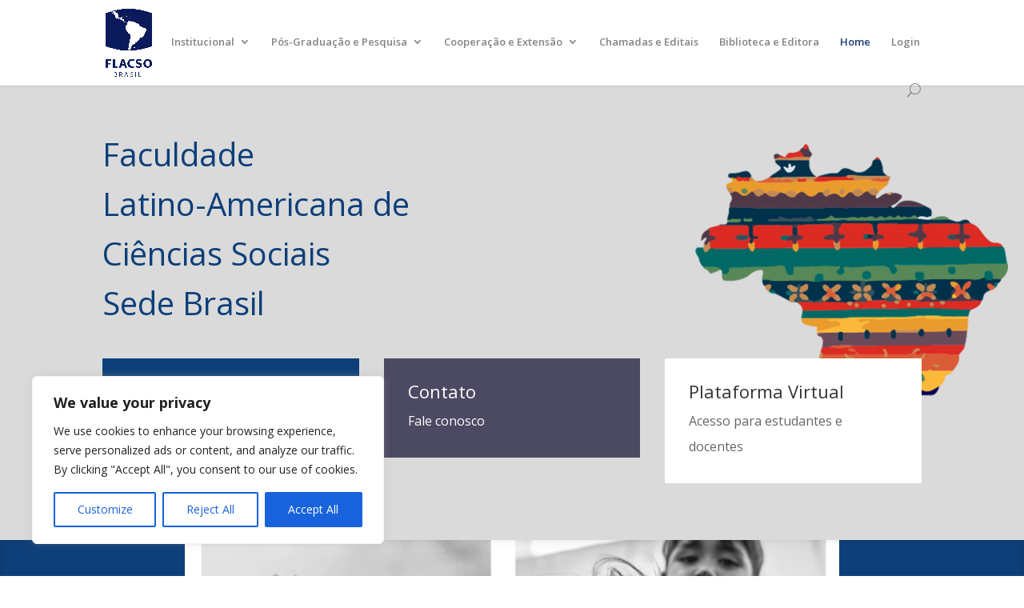

--- FILE ---
content_type: text/html; charset=UTF-8
request_url: https://flacso.org.br/?publication=colecao-caravana-de-educacao-em-direitos-humanos-populacao-em-situacao-de-rua
body_size: 21589
content:
<!DOCTYPE html>
<!--[if IE 6]>
<html id="ie6" lang="pt-BR">
<![endif]-->
<!--[if IE 7]>
<html id="ie7" lang="pt-BR">
<![endif]-->
<!--[if IE 8]>
<html id="ie8" lang="pt-BR">
<![endif]-->
<!--[if !(IE 6) | !(IE 7) | !(IE 8)  ]><!-->
<html lang="pt-BR">
<!--<![endif]-->
<head>
    <meta charset="UTF-8" />
            
    
    <link rel="pingback" href="https://flacso.org.br/xmlrpc.php" />

        <!--[if lt IE 9]>
    <script src="////flacso.org.br/wp-content/themes/divi/js/html5.js" type="text/javascript"></script>
	<![endif]-->

    <script type="text/javascript">
        document.documentElement.className = 'js';
    </script>

    <title>Flacso Brasil |</title>
<link rel='dns-prefetch' href='//redelivre.org.br' />
<link rel='dns-prefetch' href='//fonts.googleapis.com' />
<link rel='dns-prefetch' href='//s.w.org' />
<link rel="alternate" type="application/rss+xml" title="Feed para Flacso Brasil &raquo;" href="https://flacso.org.br/feed/" />
<link rel="alternate" type="application/rss+xml" title="Feed de comentários para Flacso Brasil &raquo;" href="https://flacso.org.br/comments/feed/" />
		<script type="text/javascript">
			window._wpemojiSettings = {"baseUrl":"https:\/\/s.w.org\/images\/core\/emoji\/2.2.1\/72x72\/","ext":".png","svgUrl":"https:\/\/s.w.org\/images\/core\/emoji\/2.2.1\/svg\/","svgExt":".svg","source":{"concatemoji":"\/\/\/\/flacso.org.br\/wp-includes\/js\/wp-emoji-release.min.js?ver=313baa7f3e72aea67ea22ceafb0baea8"}};
			!function(a,b,c){function d(a){var b,c,d,e,f=String.fromCharCode;if(!k||!k.fillText)return!1;switch(k.clearRect(0,0,j.width,j.height),k.textBaseline="top",k.font="600 32px Arial",a){case"flag":return k.fillText(f(55356,56826,55356,56819),0,0),!(j.toDataURL().length<3e3)&&(k.clearRect(0,0,j.width,j.height),k.fillText(f(55356,57331,65039,8205,55356,57096),0,0),b=j.toDataURL(),k.clearRect(0,0,j.width,j.height),k.fillText(f(55356,57331,55356,57096),0,0),c=j.toDataURL(),b!==c);case"emoji4":return k.fillText(f(55357,56425,55356,57341,8205,55357,56507),0,0),d=j.toDataURL(),k.clearRect(0,0,j.width,j.height),k.fillText(f(55357,56425,55356,57341,55357,56507),0,0),e=j.toDataURL(),d!==e}return!1}function e(a){var c=b.createElement("script");c.src=a,c.defer=c.type="text/javascript",b.getElementsByTagName("head")[0].appendChild(c)}var f,g,h,i,j=b.createElement("canvas"),k=j.getContext&&j.getContext("2d");for(i=Array("flag","emoji4"),c.supports={everything:!0,everythingExceptFlag:!0},h=0;h<i.length;h++)c.supports[i[h]]=d(i[h]),c.supports.everything=c.supports.everything&&c.supports[i[h]],"flag"!==i[h]&&(c.supports.everythingExceptFlag=c.supports.everythingExceptFlag&&c.supports[i[h]]);c.supports.everythingExceptFlag=c.supports.everythingExceptFlag&&!c.supports.flag,c.DOMReady=!1,c.readyCallback=function(){c.DOMReady=!0},c.supports.everything||(g=function(){c.readyCallback()},b.addEventListener?(b.addEventListener("DOMContentLoaded",g,!1),a.addEventListener("load",g,!1)):(a.attachEvent("onload",g),b.attachEvent("onreadystatechange",function(){"complete"===b.readyState&&c.readyCallback()})),f=c.source||{},f.concatemoji?e(f.concatemoji):f.wpemoji&&f.twemoji&&(e(f.twemoji),e(f.wpemoji)))}(window,document,window._wpemojiSettings);
		</script>
		<meta content="DIVI-Delibera v.0.1.0" name="generator"/><style type="text/css">
img.wp-smiley,
img.emoji {
	display: inline !important;
	border: none !important;
	box-shadow: none !important;
	height: 1em !important;
	width: 1em !important;
	margin: 0 .07em !important;
	vertical-align: -0.1em !important;
	background: none !important;
	padding: 0 !important;
}
</style>
<link rel='stylesheet' id='twitter-track-fix-css'  href='https://flacso.org.br/wp-content/mu-plugins/css/twitter-tracker.css?ver=313baa7f3e72aea67ea22ceafb0baea8' type='text/css' media='all' />
<link rel='stylesheet' id='parent-theme-css-css'  href='////flacso.org.br/wp-content/themes/divi/style.css?ver=313baa7f3e72aea67ea22ceafb0baea8' type='text/css' media='all' />
<link rel='stylesheet' id='divi-fonts-css'  href='https://fonts.googleapis.com/css?family=Open+Sans:300italic,400italic,600italic,700italic,800italic,400,300,600,700,800&#038;subset=latin,latin-ext' type='text/css' media='all' />
<link rel='stylesheet' id='et-gf-open-sans-css'  href='https://fonts.googleapis.com/css?family=Open+Sans:300italic,400italic,600italic,700italic,800italic,400,300,600,700,800&#038;subset=latin,cyrillic-ext,greek-ext,greek,vietnamese,latin-ext,cyrillic' type='text/css' media='all' />
<link rel='stylesheet' id='divi-style-css'  href='////flacso.org.br/wp-content/themes/wp-divi-delibera/style.css?ver=313baa7f3e72aea67ea22ceafb0baea8' type='text/css' media='all' />
<link rel='stylesheet' id='et-shortcodes-css-css'  href='https://flacso.org.br/wp-content/themes/divi/epanel/shortcodes/css/shortcodes.css?ver=313baa7f3e72aea67ea22ceafb0baea8' type='text/css' media='all' />
<link rel='stylesheet' id='ET_Builder_Module_Ajax_Login-css'  href='////flacso.org.br/wp-content/themes/wp-divi-delibera/css/ET_Builder_Module_Ajax_Login.css?ver=313baa7f3e72aea67ea22ceafb0baea8' type='text/css' media='all' />
<link rel='stylesheet' id='divi-makepressure-css'  href='https://flacso.org.br/wp-content/plugins/redevent/includes/wp-divi/ET_Builder_Module_Make_Pressure/frontend/css/ET_Builder_Module_Make_Pressure.css?ver=313baa7f3e72aea67ea22ceafb0baea8' type='text/css' media='all' />
<link rel='stylesheet' id='et-shortcodes-responsive-css-css'  href='https://flacso.org.br/wp-content/themes/divi/epanel/shortcodes/css/shortcodes_responsive.css?ver=313baa7f3e72aea67ea22ceafb0baea8' type='text/css' media='all' />
<link rel='stylesheet' id='magnific-popup-css'  href='https://flacso.org.br/wp-content/themes/divi/includes/builder/styles/magnific_popup.css?ver=313baa7f3e72aea67ea22ceafb0baea8' type='text/css' media='all' />
<link rel='stylesheet' id='ET_Builder_Module_Formulario_Mobilizacao-css'  href='////flacso.org.br/wp-content/themes/wp-divi-delibera/includes/modules/ET_Builder_Module_Formulario_Mobilizacao/frontend/css/ET_Builder_Module_Formulario_Mobilizacao.css?ver=313baa7f3e72aea67ea22ceafb0baea8' type='text/css' media='all' />
<script type='text/javascript' src='https://flacso.org.br/wp-includes/js/jquery/jquery.js?ver=1.12.4'></script>
<script type='text/javascript' src='https://flacso.org.br/wp-includes/js/jquery/jquery-migrate.min.js?ver=1.4.1'></script>
<script type='text/javascript' src='https://redelivre.org.br/wp-content/mu-plugins/includes/widgets/js/facebook-like.js?ver=313baa7f3e72aea67ea22ceafb0baea8'></script>
<script type='text/javascript'>
/* <![CDATA[ */
var _ckyConfig = {"_ipData":[],"_assetsURL":"https:\/\/flacso.org.br\/wp-content\/plugins\/cookie-law-info\/lite\/frontend\/images\/","_publicURL":"https:\/\/flacso.org.br","_expiry":"365","_categories":[{"name":"Necessary","slug":"necessary","isNecessary":true,"ccpaDoNotSell":true,"cookies":[],"active":true,"defaultConsent":{"gdpr":true,"ccpa":true}},{"name":"Functional","slug":"functional","isNecessary":false,"ccpaDoNotSell":true,"cookies":[],"active":true,"defaultConsent":{"gdpr":false,"ccpa":false}},{"name":"Analytics","slug":"analytics","isNecessary":false,"ccpaDoNotSell":true,"cookies":[],"active":true,"defaultConsent":{"gdpr":false,"ccpa":false}},{"name":"Performance","slug":"performance","isNecessary":false,"ccpaDoNotSell":true,"cookies":[],"active":true,"defaultConsent":{"gdpr":false,"ccpa":false}},{"name":"Advertisement","slug":"advertisement","isNecessary":false,"ccpaDoNotSell":true,"cookies":[],"active":true,"defaultConsent":{"gdpr":false,"ccpa":false}}],"_activeLaw":"gdpr","_rootDomain":"","_block":"1","_showBanner":"1","_bannerConfig":{"settings":{"type":"box","position":"bottom-left","applicableLaw":"gdpr"},"behaviours":{"reloadBannerOnAccept":false,"loadAnalyticsByDefault":false,"animations":{"onLoad":"animate","onHide":"sticky"}},"config":{"revisitConsent":{"status":true,"tag":"revisit-consent","position":"bottom-left","meta":{"url":"#"},"styles":{"background-color":"#0056A7"},"elements":{"title":{"type":"text","tag":"revisit-consent-title","status":true,"styles":{"color":"#0056a7"}}}},"preferenceCenter":{"toggle":{"status":true,"tag":"detail-category-toggle","type":"toggle","states":{"active":{"styles":{"background-color":"#1863DC"}},"inactive":{"styles":{"background-color":"#D0D5D2"}}}}},"categoryPreview":{"status":false,"toggle":{"status":true,"tag":"detail-category-preview-toggle","type":"toggle","states":{"active":{"styles":{"background-color":"#1863DC"}},"inactive":{"styles":{"background-color":"#D0D5D2"}}}}},"videoPlaceholder":{"status":true,"styles":{"background-color":"#000000","border-color":"#000000","color":"#ffffff"}},"readMore":{"status":false,"tag":"readmore-button","type":"link","meta":{"noFollow":true,"newTab":true},"styles":{"color":"#1863DC","background-color":"transparent","border-color":"transparent"}},"auditTable":{"status":true},"optOption":{"status":true,"toggle":{"status":true,"tag":"optout-option-toggle","type":"toggle","states":{"active":{"styles":{"background-color":"#1863dc"}},"inactive":{"styles":{"background-color":"#FFFFFF"}}}}}}},"_version":"3.1.6","_logConsent":"1","_tags":[{"tag":"accept-button","styles":{"color":"#FFFFFF","background-color":"#1863DC","border-color":"#1863DC"}},{"tag":"reject-button","styles":{"color":"#1863DC","background-color":"transparent","border-color":"#1863DC"}},{"tag":"settings-button","styles":{"color":"#1863DC","background-color":"transparent","border-color":"#1863DC"}},{"tag":"readmore-button","styles":{"color":"#1863DC","background-color":"transparent","border-color":"transparent"}},{"tag":"donotsell-button","styles":{"color":"#1863DC","background-color":"transparent","border-color":"transparent"}},{"tag":"accept-button","styles":{"color":"#FFFFFF","background-color":"#1863DC","border-color":"#1863DC"}},{"tag":"revisit-consent","styles":{"background-color":"#0056A7"}}],"_shortCodes":[{"key":"cky_readmore","content":"<a href=\"#\" class=\"cky-policy\" aria-label=\"[cky_readmore_text]\" target=\"_blank\" rel=\"noopener\" data-cky-tag=\"readmore-button\">Cookie Policy<\/a>","tag":"readmore-button","status":false,"attributes":{"rel":"nofollow","target":"_blank"}},{"key":"cky_show_desc","content":"<button class=\"cky-show-desc-btn\" data-cky-tag=\"show-desc-button\" aria-label=\"[cky_showmore_text]\">Show more<\/button>","tag":"show-desc-button","status":true,"attributes":[]},{"key":"cky_hide_desc","content":"<button class=\"cky-show-desc-btn\" data-cky-tag=\"hide-desc-button\" aria-label=\"[cky_showless_text]\">Show less<\/button>","tag":"hide-desc-button","status":true,"attributes":[]},{"key":"cky_category_toggle_label","content":"[cky_{{status}}_category_label] [cky_preference_{{category_slug}}_title]","tag":"","status":true,"attributes":[]},{"key":"cky_enable_category_label","content":"Enable","tag":"","status":true,"attributes":[]},{"key":"cky_disable_category_label","content":"Disable","tag":"","status":true,"attributes":[]},{"key":"cky_video_placeholder","content":"<div class=\"video-placeholder-normal\" data-cky-tag=\"video-placeholder\" id=\"[UNIQUEID]\"><p class=\"video-placeholder-text-normal\" data-cky-tag=\"placeholder-title\">Please accept cookies to access this content<\/p><\/div>","tag":"","status":true,"attributes":[]},{"key":"cky_enable_optout_label","content":"Enable","tag":"","status":true,"attributes":[]},{"key":"cky_disable_optout_label","content":"Disable","tag":"","status":true,"attributes":[]},{"key":"cky_optout_toggle_label","content":"[cky_{{status}}_optout_label] [cky_optout_option_title]","tag":"","status":true,"attributes":[]},{"key":"cky_optout_option_title","content":"Do Not Sell or Share My Personal Information","tag":"","status":true,"attributes":[]},{"key":"cky_optout_close_label","content":"Close","tag":"","status":true,"attributes":[]}],"_rtl":"","_providersToBlock":[]};
var _ckyStyles = {"css":".cky-overlay{background: #000000; opacity: 0.4; position: fixed; top: 0; left: 0; width: 100%; height: 100%; z-index: 99999999;}.cky-hide{display: none;}.cky-btn-revisit-wrapper{display: flex; align-items: center; justify-content: center; background: #0056a7; width: 45px; height: 45px; border-radius: 50%; position: fixed; z-index: 999999; cursor: pointer;}.cky-revisit-bottom-left{bottom: 15px; left: 15px;}.cky-revisit-bottom-right{bottom: 15px; right: 15px;}.cky-btn-revisit-wrapper .cky-btn-revisit{display: flex; align-items: center; justify-content: center; background: none; border: none; cursor: pointer; position: relative; margin: 0; padding: 0;}.cky-btn-revisit-wrapper .cky-btn-revisit img{max-width: fit-content; margin: 0; height: 30px; width: 30px;}.cky-revisit-bottom-left:hover::before{content: attr(data-tooltip); position: absolute; background: #4e4b66; color: #ffffff; left: calc(100% + 7px); font-size: 12px; line-height: 16px; width: max-content; padding: 4px 8px; border-radius: 4px;}.cky-revisit-bottom-left:hover::after{position: absolute; content: \"\"; border: 5px solid transparent; left: calc(100% + 2px); border-left-width: 0; border-right-color: #4e4b66;}.cky-revisit-bottom-right:hover::before{content: attr(data-tooltip); position: absolute; background: #4e4b66; color: #ffffff; right: calc(100% + 7px); font-size: 12px; line-height: 16px; width: max-content; padding: 4px 8px; border-radius: 4px;}.cky-revisit-bottom-right:hover::after{position: absolute; content: \"\"; border: 5px solid transparent; right: calc(100% + 2px); border-right-width: 0; border-left-color: #4e4b66;}.cky-revisit-hide{display: none;}.cky-consent-container{position: fixed; width: 440px; box-sizing: border-box; z-index: 9999999; border-radius: 6px;}.cky-consent-container .cky-consent-bar{background: #ffffff; border: 1px solid; padding: 20px 26px; box-shadow: 0 -1px 10px 0 #acabab4d; border-radius: 6px;}.cky-box-bottom-left{bottom: 40px; left: 40px;}.cky-box-bottom-right{bottom: 40px; right: 40px;}.cky-box-top-left{top: 40px; left: 40px;}.cky-box-top-right{top: 40px; right: 40px;}.cky-custom-brand-logo-wrapper .cky-custom-brand-logo{width: 100px; height: auto; margin: 0 0 12px 0;}.cky-notice .cky-title{color: #212121; font-weight: 700; font-size: 18px; line-height: 24px; margin: 0 0 12px 0;}.cky-notice-des *,.cky-preference-content-wrapper *,.cky-accordion-header-des *,.cky-gpc-wrapper .cky-gpc-desc *{font-size: 14px;}.cky-notice-des{color: #212121; font-size: 14px; line-height: 24px; font-weight: 400;}.cky-notice-des img{height: 25px; width: 25px;}.cky-consent-bar .cky-notice-des p,.cky-gpc-wrapper .cky-gpc-desc p,.cky-preference-body-wrapper .cky-preference-content-wrapper p,.cky-accordion-header-wrapper .cky-accordion-header-des p,.cky-cookie-des-table li div:last-child p{color: inherit; margin-top: 0; overflow-wrap: break-word;}.cky-notice-des P:last-child,.cky-preference-content-wrapper p:last-child,.cky-cookie-des-table li div:last-child p:last-child,.cky-gpc-wrapper .cky-gpc-desc p:last-child{margin-bottom: 0;}.cky-notice-des a.cky-policy,.cky-notice-des button.cky-policy{font-size: 14px; color: #1863dc; white-space: nowrap; cursor: pointer; background: transparent; border: 1px solid; text-decoration: underline;}.cky-notice-des button.cky-policy{padding: 0;}.cky-notice-des a.cky-policy:focus-visible,.cky-notice-des button.cky-policy:focus-visible,.cky-preference-content-wrapper .cky-show-desc-btn:focus-visible,.cky-accordion-header .cky-accordion-btn:focus-visible,.cky-preference-header .cky-btn-close:focus-visible,.cky-switch input[type=\"checkbox\"]:focus-visible,.cky-footer-wrapper a:focus-visible,.cky-btn:focus-visible{outline: 2px solid #1863dc; outline-offset: 2px;}.cky-btn:focus:not(:focus-visible),.cky-accordion-header .cky-accordion-btn:focus:not(:focus-visible),.cky-preference-content-wrapper .cky-show-desc-btn:focus:not(:focus-visible),.cky-btn-revisit-wrapper .cky-btn-revisit:focus:not(:focus-visible),.cky-preference-header .cky-btn-close:focus:not(:focus-visible),.cky-consent-bar .cky-banner-btn-close:focus:not(:focus-visible){outline: 0;}button.cky-show-desc-btn:not(:hover):not(:active){color: #1863dc; background: transparent;}button.cky-accordion-btn:not(:hover):not(:active),button.cky-banner-btn-close:not(:hover):not(:active),button.cky-btn-revisit:not(:hover):not(:active),button.cky-btn-close:not(:hover):not(:active){background: transparent;}.cky-consent-bar button:hover,.cky-modal.cky-modal-open button:hover,.cky-consent-bar button:focus,.cky-modal.cky-modal-open button:focus{text-decoration: none;}.cky-notice-btn-wrapper{display: flex; justify-content: flex-start; align-items: center; flex-wrap: wrap; margin-top: 16px;}.cky-notice-btn-wrapper .cky-btn{text-shadow: none; box-shadow: none;}.cky-btn{flex: auto; max-width: 100%; font-size: 14px; font-family: inherit; line-height: 24px; padding: 8px; font-weight: 500; margin: 0 8px 0 0; border-radius: 2px; cursor: pointer; text-align: center; text-transform: none; min-height: 0;}.cky-btn:hover{opacity: 0.8;}.cky-btn-customize{color: #1863dc; background: transparent; border: 2px solid #1863dc;}.cky-btn-reject{color: #1863dc; background: transparent; border: 2px solid #1863dc;}.cky-btn-accept{background: #1863dc; color: #ffffff; border: 2px solid #1863dc;}.cky-btn:last-child{margin-right: 0;}@media (max-width: 576px){.cky-box-bottom-left{bottom: 0; left: 0;}.cky-box-bottom-right{bottom: 0; right: 0;}.cky-box-top-left{top: 0; left: 0;}.cky-box-top-right{top: 0; right: 0;}}@media (max-width: 440px){.cky-box-bottom-left, .cky-box-bottom-right, .cky-box-top-left, .cky-box-top-right{width: 100%; max-width: 100%;}.cky-consent-container .cky-consent-bar{padding: 20px 0;}.cky-custom-brand-logo-wrapper, .cky-notice .cky-title, .cky-notice-des, .cky-notice-btn-wrapper{padding: 0 24px;}.cky-notice-des{max-height: 40vh; overflow-y: scroll;}.cky-notice-btn-wrapper{flex-direction: column; margin-top: 0;}.cky-btn{width: 100%; margin: 10px 0 0 0;}.cky-notice-btn-wrapper .cky-btn-customize{order: 2;}.cky-notice-btn-wrapper .cky-btn-reject{order: 3;}.cky-notice-btn-wrapper .cky-btn-accept{order: 1; margin-top: 16px;}}@media (max-width: 352px){.cky-notice .cky-title{font-size: 16px;}.cky-notice-des *{font-size: 12px;}.cky-notice-des, .cky-btn{font-size: 12px;}}.cky-modal.cky-modal-open{display: flex; visibility: visible; -webkit-transform: translate(-50%, -50%); -moz-transform: translate(-50%, -50%); -ms-transform: translate(-50%, -50%); -o-transform: translate(-50%, -50%); transform: translate(-50%, -50%); top: 50%; left: 50%; transition: all 1s ease;}.cky-modal{box-shadow: 0 32px 68px rgba(0, 0, 0, 0.3); margin: 0 auto; position: fixed; max-width: 100%; background: #ffffff; top: 50%; box-sizing: border-box; border-radius: 6px; z-index: 999999999; color: #212121; -webkit-transform: translate(-50%, 100%); -moz-transform: translate(-50%, 100%); -ms-transform: translate(-50%, 100%); -o-transform: translate(-50%, 100%); transform: translate(-50%, 100%); visibility: hidden; transition: all 0s ease;}.cky-preference-center{max-height: 79vh; overflow: hidden; width: 845px; overflow: hidden; flex: 1 1 0; display: flex; flex-direction: column; border-radius: 6px;}.cky-preference-header{display: flex; align-items: center; justify-content: space-between; padding: 22px 24px; border-bottom: 1px solid;}.cky-preference-header .cky-preference-title{font-size: 18px; font-weight: 700; line-height: 24px;}.cky-preference-header .cky-btn-close{margin: 0; cursor: pointer; vertical-align: middle; padding: 0; background: none; border: none; width: auto; height: auto; min-height: 0; line-height: 0; text-shadow: none; box-shadow: none;}.cky-preference-header .cky-btn-close img{margin: 0; height: 10px; width: 10px;}.cky-preference-body-wrapper{padding: 0 24px; flex: 1; overflow: auto; box-sizing: border-box;}.cky-preference-content-wrapper,.cky-gpc-wrapper .cky-gpc-desc{font-size: 14px; line-height: 24px; font-weight: 400; padding: 12px 0;}.cky-preference-content-wrapper{border-bottom: 1px solid;}.cky-preference-content-wrapper img{height: 25px; width: 25px;}.cky-preference-content-wrapper .cky-show-desc-btn{font-size: 14px; font-family: inherit; color: #1863dc; text-decoration: none; line-height: 24px; padding: 0; margin: 0; white-space: nowrap; cursor: pointer; background: transparent; border-color: transparent; text-transform: none; min-height: 0; text-shadow: none; box-shadow: none;}.cky-accordion-wrapper{margin-bottom: 10px;}.cky-accordion{border-bottom: 1px solid;}.cky-accordion:last-child{border-bottom: none;}.cky-accordion .cky-accordion-item{display: flex; margin-top: 10px;}.cky-accordion .cky-accordion-body{display: none;}.cky-accordion.cky-accordion-active .cky-accordion-body{display: block; padding: 0 22px; margin-bottom: 16px;}.cky-accordion-header-wrapper{cursor: pointer; width: 100%;}.cky-accordion-item .cky-accordion-header{display: flex; justify-content: space-between; align-items: center;}.cky-accordion-header .cky-accordion-btn{font-size: 16px; font-family: inherit; color: #212121; line-height: 24px; background: none; border: none; font-weight: 700; padding: 0; margin: 0; cursor: pointer; text-transform: none; min-height: 0; text-shadow: none; box-shadow: none;}.cky-accordion-header .cky-always-active{color: #008000; font-weight: 600; line-height: 24px; font-size: 14px;}.cky-accordion-header-des{font-size: 14px; line-height: 24px; margin: 10px 0 16px 0;}.cky-accordion-chevron{margin-right: 22px; position: relative; cursor: pointer;}.cky-accordion-chevron-hide{display: none;}.cky-accordion .cky-accordion-chevron i::before{content: \"\"; position: absolute; border-right: 1.4px solid; border-bottom: 1.4px solid; border-color: inherit; height: 6px; width: 6px; -webkit-transform: rotate(-45deg); -moz-transform: rotate(-45deg); -ms-transform: rotate(-45deg); -o-transform: rotate(-45deg); transform: rotate(-45deg); transition: all 0.2s ease-in-out; top: 8px;}.cky-accordion.cky-accordion-active .cky-accordion-chevron i::before{-webkit-transform: rotate(45deg); -moz-transform: rotate(45deg); -ms-transform: rotate(45deg); -o-transform: rotate(45deg); transform: rotate(45deg);}.cky-audit-table{background: #f4f4f4; border-radius: 6px;}.cky-audit-table .cky-empty-cookies-text{color: inherit; font-size: 12px; line-height: 24px; margin: 0; padding: 10px;}.cky-audit-table .cky-cookie-des-table{font-size: 12px; line-height: 24px; font-weight: normal; padding: 15px 10px; border-bottom: 1px solid; border-bottom-color: inherit; margin: 0;}.cky-audit-table .cky-cookie-des-table:last-child{border-bottom: none;}.cky-audit-table .cky-cookie-des-table li{list-style-type: none; display: flex; padding: 3px 0;}.cky-audit-table .cky-cookie-des-table li:first-child{padding-top: 0;}.cky-cookie-des-table li div:first-child{width: 100px; font-weight: 600; word-break: break-word; word-wrap: break-word;}.cky-cookie-des-table li div:last-child{flex: 1; word-break: break-word; word-wrap: break-word; margin-left: 8px;}.cky-footer-shadow{display: block; width: 100%; height: 40px; background: linear-gradient(180deg, rgba(255, 255, 255, 0) 0%, #ffffff 100%); position: absolute; bottom: calc(100% - 1px);}.cky-footer-wrapper{position: relative;}.cky-prefrence-btn-wrapper{display: flex; flex-wrap: wrap; align-items: center; justify-content: center; padding: 22px 24px; border-top: 1px solid;}.cky-prefrence-btn-wrapper .cky-btn{flex: auto; max-width: 100%; text-shadow: none; box-shadow: none;}.cky-btn-preferences{color: #1863dc; background: transparent; border: 2px solid #1863dc;}.cky-preference-header,.cky-preference-body-wrapper,.cky-preference-content-wrapper,.cky-accordion-wrapper,.cky-accordion,.cky-accordion-wrapper,.cky-footer-wrapper,.cky-prefrence-btn-wrapper{border-color: inherit;}@media (max-width: 845px){.cky-modal{max-width: calc(100% - 16px);}}@media (max-width: 576px){.cky-modal{max-width: 100%;}.cky-preference-center{max-height: 100vh;}.cky-prefrence-btn-wrapper{flex-direction: column;}.cky-accordion.cky-accordion-active .cky-accordion-body{padding-right: 0;}.cky-prefrence-btn-wrapper .cky-btn{width: 100%; margin: 10px 0 0 0;}.cky-prefrence-btn-wrapper .cky-btn-reject{order: 3;}.cky-prefrence-btn-wrapper .cky-btn-accept{order: 1; margin-top: 0;}.cky-prefrence-btn-wrapper .cky-btn-preferences{order: 2;}}@media (max-width: 425px){.cky-accordion-chevron{margin-right: 15px;}.cky-notice-btn-wrapper{margin-top: 0;}.cky-accordion.cky-accordion-active .cky-accordion-body{padding: 0 15px;}}@media (max-width: 352px){.cky-preference-header .cky-preference-title{font-size: 16px;}.cky-preference-header{padding: 16px 24px;}.cky-preference-content-wrapper *, .cky-accordion-header-des *{font-size: 12px;}.cky-preference-content-wrapper, .cky-preference-content-wrapper .cky-show-more, .cky-accordion-header .cky-always-active, .cky-accordion-header-des, .cky-preference-content-wrapper .cky-show-desc-btn, .cky-notice-des a.cky-policy{font-size: 12px;}.cky-accordion-header .cky-accordion-btn{font-size: 14px;}}.cky-switch{display: flex;}.cky-switch input[type=\"checkbox\"]{position: relative; width: 44px; height: 24px; margin: 0; background: #d0d5d2; -webkit-appearance: none; border-radius: 50px; cursor: pointer; outline: 0; border: none; top: 0;}.cky-switch input[type=\"checkbox\"]:checked{background: #1863dc;}.cky-switch input[type=\"checkbox\"]:before{position: absolute; content: \"\"; height: 20px; width: 20px; left: 2px; bottom: 2px; border-radius: 50%; background-color: white; -webkit-transition: 0.4s; transition: 0.4s; margin: 0;}.cky-switch input[type=\"checkbox\"]:after{display: none;}.cky-switch input[type=\"checkbox\"]:checked:before{-webkit-transform: translateX(20px); -ms-transform: translateX(20px); transform: translateX(20px);}@media (max-width: 425px){.cky-switch input[type=\"checkbox\"]{width: 38px; height: 21px;}.cky-switch input[type=\"checkbox\"]:before{height: 17px; width: 17px;}.cky-switch input[type=\"checkbox\"]:checked:before{-webkit-transform: translateX(17px); -ms-transform: translateX(17px); transform: translateX(17px);}}.cky-consent-bar .cky-banner-btn-close{position: absolute; right: 9px; top: 5px; background: none; border: none; cursor: pointer; padding: 0; margin: 0; min-height: 0; line-height: 0; height: auto; width: auto; text-shadow: none; box-shadow: none;}.cky-consent-bar .cky-banner-btn-close img{height: 9px; width: 9px; margin: 0;}.cky-notice-group{font-size: 14px; line-height: 24px; font-weight: 400; color: #212121;}.cky-notice-btn-wrapper .cky-btn-do-not-sell{font-size: 14px; line-height: 24px; padding: 6px 0; margin: 0; font-weight: 500; background: none; border-radius: 2px; border: none; cursor: pointer; text-align: left; color: #1863dc; background: transparent; border-color: transparent; box-shadow: none; text-shadow: none;}.cky-consent-bar .cky-banner-btn-close:focus-visible,.cky-notice-btn-wrapper .cky-btn-do-not-sell:focus-visible,.cky-opt-out-btn-wrapper .cky-btn:focus-visible,.cky-opt-out-checkbox-wrapper input[type=\"checkbox\"].cky-opt-out-checkbox:focus-visible{outline: 2px solid #1863dc; outline-offset: 2px;}@media (max-width: 440px){.cky-consent-container{width: 100%;}}@media (max-width: 352px){.cky-notice-des a.cky-policy, .cky-notice-btn-wrapper .cky-btn-do-not-sell{font-size: 12px;}}.cky-opt-out-wrapper{padding: 12px 0;}.cky-opt-out-wrapper .cky-opt-out-checkbox-wrapper{display: flex; align-items: center;}.cky-opt-out-checkbox-wrapper .cky-opt-out-checkbox-label{font-size: 16px; font-weight: 700; line-height: 24px; margin: 0 0 0 12px; cursor: pointer;}.cky-opt-out-checkbox-wrapper input[type=\"checkbox\"].cky-opt-out-checkbox{background-color: #ffffff; border: 1px solid black; width: 20px; height: 18.5px; margin: 0; -webkit-appearance: none; position: relative; display: flex; align-items: center; justify-content: center; border-radius: 2px; cursor: pointer;}.cky-opt-out-checkbox-wrapper input[type=\"checkbox\"].cky-opt-out-checkbox:checked{background-color: #1863dc; border: none;}.cky-opt-out-checkbox-wrapper input[type=\"checkbox\"].cky-opt-out-checkbox:checked::after{left: 6px; bottom: 4px; width: 7px; height: 13px; border: solid #ffffff; border-width: 0 3px 3px 0; border-radius: 2px; -webkit-transform: rotate(45deg); -ms-transform: rotate(45deg); transform: rotate(45deg); content: \"\"; position: absolute; box-sizing: border-box;}.cky-opt-out-checkbox-wrapper.cky-disabled .cky-opt-out-checkbox-label,.cky-opt-out-checkbox-wrapper.cky-disabled input[type=\"checkbox\"].cky-opt-out-checkbox{cursor: no-drop;}.cky-gpc-wrapper{margin: 0 0 0 32px;}.cky-footer-wrapper .cky-opt-out-btn-wrapper{display: flex; flex-wrap: wrap; align-items: center; justify-content: center; padding: 22px 24px;}.cky-opt-out-btn-wrapper .cky-btn{flex: auto; max-width: 100%; text-shadow: none; box-shadow: none;}.cky-opt-out-btn-wrapper .cky-btn-cancel{border: 1px solid #dedfe0; background: transparent; color: #858585;}.cky-opt-out-btn-wrapper .cky-btn-confirm{background: #1863dc; color: #ffffff; border: 1px solid #1863dc;}@media (max-width: 352px){.cky-opt-out-checkbox-wrapper .cky-opt-out-checkbox-label{font-size: 14px;}.cky-gpc-wrapper .cky-gpc-desc, .cky-gpc-wrapper .cky-gpc-desc *{font-size: 12px;}.cky-opt-out-checkbox-wrapper input[type=\"checkbox\"].cky-opt-out-checkbox{width: 16px; height: 16px;}.cky-opt-out-checkbox-wrapper input[type=\"checkbox\"].cky-opt-out-checkbox:checked::after{left: 5px; bottom: 4px; width: 3px; height: 9px;}.cky-gpc-wrapper{margin: 0 0 0 28px;}}.video-placeholder-youtube{background-size: 100% 100%; background-position: center; background-repeat: no-repeat; background-color: #b2b0b059; position: relative; display: flex; align-items: center; justify-content: center; max-width: 100%;}.video-placeholder-text-youtube{text-align: center; align-items: center; padding: 10px 16px; background-color: #000000cc; color: #ffffff; border: 1px solid; border-radius: 2px; cursor: pointer;}.video-placeholder-normal{background-image: url(\"\/wp-content\/plugins\/cookie-law-info\/lite\/frontend\/images\/placeholder.svg\"); background-size: 80px; background-position: center; background-repeat: no-repeat; background-color: #b2b0b059; position: relative; display: flex; align-items: flex-end; justify-content: center; max-width: 100%;}.video-placeholder-text-normal{align-items: center; padding: 10px 16px; text-align: center; border: 1px solid; border-radius: 2px; cursor: pointer;}.cky-rtl{direction: rtl; text-align: right;}.cky-rtl .cky-banner-btn-close{left: 9px; right: auto;}.cky-rtl .cky-notice-btn-wrapper .cky-btn:last-child{margin-right: 8px;}.cky-rtl .cky-notice-btn-wrapper .cky-btn:first-child{margin-right: 0;}.cky-rtl .cky-notice-btn-wrapper{margin-left: 0; margin-right: 15px;}.cky-rtl .cky-prefrence-btn-wrapper .cky-btn{margin-right: 8px;}.cky-rtl .cky-prefrence-btn-wrapper .cky-btn:first-child{margin-right: 0;}.cky-rtl .cky-accordion .cky-accordion-chevron i::before{border: none; border-left: 1.4px solid; border-top: 1.4px solid; left: 12px;}.cky-rtl .cky-accordion.cky-accordion-active .cky-accordion-chevron i::before{-webkit-transform: rotate(-135deg); -moz-transform: rotate(-135deg); -ms-transform: rotate(-135deg); -o-transform: rotate(-135deg); transform: rotate(-135deg);}@media (max-width: 768px){.cky-rtl .cky-notice-btn-wrapper{margin-right: 0;}}@media (max-width: 576px){.cky-rtl .cky-notice-btn-wrapper .cky-btn:last-child{margin-right: 0;}.cky-rtl .cky-prefrence-btn-wrapper .cky-btn{margin-right: 0;}.cky-rtl .cky-accordion.cky-accordion-active .cky-accordion-body{padding: 0 22px 0 0;}}@media (max-width: 425px){.cky-rtl .cky-accordion.cky-accordion-active .cky-accordion-body{padding: 0 15px 0 0;}}.cky-rtl .cky-opt-out-btn-wrapper .cky-btn{margin-right: 12px;}.cky-rtl .cky-opt-out-btn-wrapper .cky-btn:first-child{margin-right: 0;}.cky-rtl .cky-opt-out-checkbox-wrapper .cky-opt-out-checkbox-label{margin: 0 12px 0 0;}"};
/* ]]> */
</script>
<script type='text/javascript' src='https://flacso.org.br/wp-content/plugins/cookie-law-info/lite/frontend/js/script.min.js?ver=3.1.6'></script>
<script type='text/javascript'>
/* <![CDATA[ */
var ET_Builder_Module_Ajax_Login = {"invalid_email":"noemail@example.com","ajaxurl":"https:\/\/flacso.org.br\/wp-admin\/admin-ajax.php","required_inputs":{"user-firstname":false,"user-lastname":false,"city":false,"state":false,"cpf":false,"company":false},"force_provider":"n","provider_url":"https:\/\/flacso.org.br\/wp-content\/plugins\/wp-opauth\/auth\/n?redirect_to=https%3A%2F%2Fflacso.org.br%2F%3Fpublication%3Dcolecao-caravana-de-educacao-em-direitos-humanos-populacao-em-situacao-de-rua","redirect_url":"https:\/\/flacso.org.br\/?publication=colecao-caravana-de-educacao-em-direitos-humanos-populacao-em-situacao-de-rua"};
/* ]]> */
</script>
<script type='text/javascript' src='////flacso.org.br/wp-content/themes/wp-divi-delibera/js/ET_Builder_Module_Ajax_Login.js?ver=313baa7f3e72aea67ea22ceafb0baea8'></script>
<script type='text/javascript'>
/* <![CDATA[ */
var ET_Builder_Module_Formulario_Mobilizacao = {"ajax_url":"https:\/\/flacso.org.br\/wp-admin\/admin-ajax.php","url":"https:\/\/flacso.org.br\/wp-login.php?redirect_to=https%3A%2F%2Fflacso.org.br%2F"};
/* ]]> */
</script>
<script type='text/javascript' src='////flacso.org.br/wp-content/themes/wp-divi-delibera/includes/modules/ET_Builder_Module_Formulario_Mobilizacao/frontend/js/ET_Builder_Module_Formulario_Mobilizacao.js?ver=313baa7f3e72aea67ea22ceafb0baea8'></script>
<script type='text/javascript'>
/* <![CDATA[ */
var campaign_common = {"label":{"MeusProjetos":"Nome de listagem dos blogs por usu\u00e1rio na barra superior administrativa","AdministrarProjetos":""},"value":{"MeusProjetos":"Meus projetos","AdministrarProjetos":"Administrar projetos"}};
/* ]]> */
</script>
<script type='text/javascript' src='https://flacso.org.br/wp-content/mu-plugins/js/campaign_common.js?ver=313baa7f3e72aea67ea22ceafb0baea8'></script>
<link rel='https://api.w.org/' href='https://flacso.org.br/wp-json/' />
<link rel="EditURI" type="application/rsd+xml" title="RSD" href="https://flacso.org.br/xmlrpc.php?rsd" />
<link rel="wlwmanifest" type="application/wlwmanifest+xml" href="////flacso.org.br/wp-includes/wlwmanifest.xml" /> 

<link rel="canonical" href="https://flacso.org.br/" />
<link rel='shortlink' href='https://flacso.org.br/' />
<link rel="alternate" type="application/json+oembed" href="https://flacso.org.br/wp-json/oembed/1.0/embed?url=https%3A%2F%2Fflacso.org.br%2F" />
<link rel="alternate" type="text/xml+oembed" href="https://flacso.org.br/wp-json/oembed/1.0/embed?url=https%3A%2F%2Fflacso.org.br%2F&#038;format=xml" />
<style id="cky-style-inline">[data-cky-tag]{visibility:hidden;}</style>	<style type="text/css">	</style>
	<meta name="viewport" content="width=device-width, initial-scale=1.0, maximum-scale=1.0, user-scalable=0" />		<style id="theme-customizer-css">
													.woocommerce #respond input#submit, .woocommerce-page #respond input#submit, .woocommerce #content input.button, .woocommerce-page #content input.button, .woocommerce-message, .woocommerce-error, .woocommerce-info { background: #0e3f79 !important; }
			#et_search_icon:hover, .mobile_menu_bar:before, .mobile_menu_bar:after, .et_toggle_slide_menu:after, .et-social-icon a:hover, .et_pb_sum, .et_pb_pricing li a, .et_pb_pricing_table_button, .et_overlay:before, .entry-summary p.price ins, .woocommerce div.product span.price, .woocommerce-page div.product span.price, .woocommerce #content div.product span.price, .woocommerce-page #content div.product span.price, .woocommerce div.product p.price, .woocommerce-page div.product p.price, .woocommerce #content div.product p.price, .woocommerce-page #content div.product p.price, .et_pb_member_social_links a:hover, .woocommerce .star-rating span:before, .woocommerce-page .star-rating span:before, .et_pb_widget li a:hover, .et_pb_filterable_portfolio .et_pb_portfolio_filters li a.active, .et_pb_filterable_portfolio .et_pb_portofolio_pagination ul li a.active, .et_pb_gallery .et_pb_gallery_pagination ul li a.active, .wp-pagenavi span.current, .wp-pagenavi a:hover, .nav-single a, .posted_in a { color: #0e3f79; }
			.et_pb_contact_submit, .et_password_protected_form .et_submit_button, .et_pb_bg_layout_light .et_pb_newsletter_button, .comment-reply-link, .form-submit input, .et_pb_bg_layout_light .et_pb_promo_button, .et_pb_bg_layout_light .et_pb_more_button, .woocommerce a.button.alt, .woocommerce-page a.button.alt, .woocommerce button.button.alt, .woocommerce-page button.button.alt, .woocommerce input.button.alt, .woocommerce-page input.button.alt, .woocommerce #respond input#submit.alt, .woocommerce-page #respond input#submit.alt, .woocommerce #content input.button.alt, .woocommerce-page #content input.button.alt, .woocommerce a.button, .woocommerce-page a.button, .woocommerce button.button, .woocommerce-page button.button, .woocommerce input.button, .woocommerce-page input.button { color: #0e3f79; }
			.footer-widget h4 { color: #0e3f79; }
			.et-search-form, .nav li ul, .et_mobile_menu, .footer-widget li:before, .et_pb_pricing li:before, blockquote { border-color: #0e3f79; }
			.et_pb_counter_amount, .et_pb_featured_table .et_pb_pricing_heading, .et_quote_content, .et_link_content, .et_audio_content, .et_pb_post_slider.et_pb_bg_layout_dark, .et_slide_in_menu_container { background-color: #0e3f79; }
									a { color: #0e3f79; }
											.nav li ul { border-color: #173870; }
							#top-header, #et-secondary-nav li ul { background-color: rgba(46,163,242,0); }
													.et_header_style_centered .mobile_nav .select_page, .et_header_style_split .mobile_nav .select_page, .et_nav_text_color_light #top-menu > li > a, .et_nav_text_color_dark #top-menu > li > a, #top-menu a, .et_mobile_menu li a, .et_nav_text_color_light .et_mobile_menu li a, .et_nav_text_color_dark .et_mobile_menu li a, #et_search_icon:before, .et_search_form_container input, span.et_close_search_field:after, #et-top-navigation .et-cart-info { color: #848484; }
			.et_search_form_container input::-moz-placeholder { color: #848484; }
			.et_search_form_container input::-webkit-input-placeholder { color: #848484; }
			.et_search_form_container input:-ms-input-placeholder { color: #848484; }
							#main-header .nav li ul a { color: rgba(0,0,0,0.7); }
									#top-menu li a { font-size: 13px; }
			body.et_vertical_nav .container.et_search_form_container .et-search-form input { font-size: 13px !important; }
		
		
					#top-menu li.current-menu-ancestor > a, #top-menu li.current-menu-item > a,
			.et_color_scheme_red #top-menu li.current-menu-ancestor > a, .et_color_scheme_red #top-menu li.current-menu-item > a,
			.et_color_scheme_pink #top-menu li.current-menu-ancestor > a, .et_color_scheme_pink #top-menu li.current-menu-item > a,
			.et_color_scheme_orange #top-menu li.current-menu-ancestor > a, .et_color_scheme_orange #top-menu li.current-menu-item > a,
			.et_color_scheme_green #top-menu li.current-menu-ancestor > a, .et_color_scheme_green #top-menu li.current-menu-item > a { color: #173870; }
									#footer-widgets .footer-widget li a { color: #ffffff; }
							.footer-widget { color: #ffffff; }
										.footer-widget .et_pb_widget div, .footer-widget .et_pb_widget ul, .footer-widget .et_pb_widget ol, .footer-widget .et_pb_widget label { line-height: 1.7em ; }#et-footer-nav .bottom-nav li.current-menu-item a { color: #2ea3f2; }													body .et_pb_button:hover,
			.woocommerce a.button.alt:hover, .woocommerce-page a.button.alt:hover, .woocommerce button.button.alt:hover, .woocommerce-page button.button.alt:hover, .woocommerce input.button.alt:hover, .woocommerce-page input.button.alt:hover, .woocommerce #respond input#submit.alt:hover, .woocommerce-page #respond input#submit.alt:hover, .woocommerce #content input.button.alt:hover, .woocommerce-page #content input.button.alt:hover,
			.woocommerce a.button:hover, .woocommerce-page a.button:hover, .woocommerce button.button, .woocommerce-page button.button:hover, .woocommerce input.button:hover, .woocommerce-page input.button:hover, .woocommerce #respond input#submit:hover, .woocommerce-page #respond input#submit:hover, .woocommerce #content input.button:hover, .woocommerce-page #content input.button:hover
			{
																					border-radius: 0px;
											}
		
		
									body #page-container .et_slide_in_menu_container { background: #2ea3f2; }
																										
		@media only screen and ( min-width: 981px ) {
																			.et_header_style_left #et-top-navigation, .et_header_style_split #et-top-navigation  { padding: 45px 0 0 0; }
				.et_header_style_left #et-top-navigation nav > ul > li > a, .et_header_style_split #et-top-navigation nav > ul > li > a { padding-bottom: 45px; }
				.et_header_style_split .centered-inline-logo-wrap { width: 90px; margin: -90px 0; }
				.et_header_style_split .centered-inline-logo-wrap #logo { max-height: 90px; }
				.et_pb_svg_logo.et_header_style_split .centered-inline-logo-wrap #logo { height: 90px; }
				.et_header_style_centered #top-menu > li > a { padding-bottom: 16px; }
				.et_header_style_slide #et-top-navigation, .et_header_style_fullscreen #et-top-navigation { padding: 36px 0 36px 0 !important; }
									.et_header_style_centered #main-header .logo_container { height: 90px; }
														#logo { max-height: 80%; }
				.et_pb_svg_logo #logo { height: 80%; }
																			.et_header_style_centered.et_hide_primary_logo #main-header:not(.et-fixed-header) .logo_container, .et_header_style_centered.et_hide_fixed_logo #main-header.et-fixed-header .logo_container { height: 16.2px; }
																.et-fixed-header#top-header, .et-fixed-header#top-header #et-secondary-nav li ul { background-color: rgba(46,163,242,0); }
													.et-fixed-header #top-menu li a { font-size: 13px; }
												
					}
		@media only screen and ( min-width: 1350px) {
			.et_pb_row { padding: 27px 0; }
			.et_pb_section { padding: 54px 0; }
			.single.et_pb_pagebuilder_layout.et_full_width_page .et_post_meta_wrapper { padding-top: 81px; }
			.et_pb_section.et_pb_section_first { padding-top: inherit; }
			.et_pb_fullwidth_section { padding: 0; }
		}
		@media only screen and ( max-width: 980px ) {
										.et_header_style_centered .mobile_nav .select_page, .et_header_style_split .mobile_nav .select_page, .et_mobile_menu li a, .mobile_menu_bar:before, .et_nav_text_color_light #top-menu > li > a, .et_nav_text_color_dark #top-menu > li > a, #top-menu a, .et_mobile_menu li a, #et_search_icon:before, #et_top_search .et-search-form input, .et_search_form_container input, #et-top-navigation .et-cart-info { color: rgba(0,0,0,0.6); }
				.et_close_search_field:after { color: rgba(0,0,0,0.6) !important; }
				.et_search_form_container input::-moz-placeholder { color: rgba(0,0,0,0.6); }
				.et_search_form_container input::-webkit-input-placeholder { color: rgba(0,0,0,0.6); }
				.et_search_form_container input:-ms-input-placeholder { color: rgba(0,0,0,0.6); }
																	}
		@media only screen and ( max-width: 767px ) {
														}
	</style>

					<style class="et_heading_font">
				h1, h2, h3, h4, h5, h6 {
					font-family: 'Open Sans', Helvetica, Arial, Lucida, sans-serif;				}
				</style>
							<style class="et_body_font">
				body, input, textarea, select {
					font-family: 'Open Sans', Helvetica, Arial, Lucida, sans-serif;				}
				</style>
							<style class="et_primary_nav_font">
				#main-header,
				#et-top-navigation {
					font-family: 'Open Sans', Helvetica, Arial, Lucida, sans-serif;				}
				</style>
			
	
	<style id="module-customizer-css">
			</style>

	
<!-- Facebook Pixel Code -->
<script type='text/javascript'>
!function(f,b,e,v,n,t,s){if(f.fbq)return;n=f.fbq=function(){n.callMethod?
n.callMethod.apply(n,arguments):n.queue.push(arguments)};if(!f._fbq)f._fbq=n;
n.push=n;n.loaded=!0;n.version='2.0';n.queue=[];t=b.createElement(e);t.async=!0;
t.src=v;s=b.getElementsByTagName(e)[0];s.parentNode.insertBefore(t,s)}(window,
document,'script','https://connect.facebook.net/en_US/fbevents.js');
</script>
<!-- End Facebook Pixel Code -->
<script type='text/javascript'>
  fbq('init', '1374824476601789', {}, {
    "agent": "wordpress-4.7.5-2.0.2"
});
</script><script type='text/javascript'>
  fbq('track', 'PageView', []);
</script>
<!-- Facebook Pixel Code -->
<noscript>
<img height="1" width="1" style="display:none" alt="fbpx"
src="https://www.facebook.com/tr?id=1374824476601789&ev=PageView&noscript=1" />
</noscript>
<!-- End Facebook Pixel Code -->
		<style type="text/css">.recentcomments a{display:inline !important;padding:0 !important;margin:0 !important;}</style>
		<script>
jQuery(document).ready(function() {
    if (jQuery('.lwp-video-autoplay .et_pb_video_box').length !== 0) {
        jQuery('.lwp-video-autoplay .et_pb_video_box').find('video').prop('muted', true);
        jQuery(".lwp-video-autoplay .et_pb_video_box").find('video').attr('loop', 'loop');
        jQuery(".lwp-video-autoplay .et_pb_video_box").find('video').attr('playsInline', '');
 
        jQuery(".lwp-video-autoplay .et_pb_video_box").each(function() {
            jQuery(this).find('video').get(0).play();
        });
        jQuery('.lwp-video-autoplay .et_pb_video_box').find('video');
    }
});
</script>

<link rel="icon" href="https://flacso.org.br/files/2022/05/cropped-1_Flacso-LGTP-Principal-Azul-A-1-32x32.png" sizes="32x32" />
<link rel="icon" href="https://flacso.org.br/files/2022/05/cropped-1_Flacso-LGTP-Principal-Azul-A-1-192x192.png" sizes="192x192" />
<link rel="apple-touch-icon-precomposed" href="https://flacso.org.br/files/2022/05/cropped-1_Flacso-LGTP-Principal-Azul-A-1-180x180.png" />
<meta name="msapplication-TileImage" content="https://flacso.org.br/files/2022/05/cropped-1_Flacso-LGTP-Principal-Azul-A-1-270x270.png" />
<style type="text/css" id="et-custom-css">
#registerform {
    width: 40%!important;
    display: block;
    position: relative;
    margin: 15px auto 40px;
    background-color: white;
     border-radius: 10px;}



campos{color:#ccc!important;}
.login-action-login{background:url(https://redelivre.org.br/wp-content/uploads/2020/11/fundo-banner.jpg)!important;}
login h1 a{background-image:none!important;}

button{margin-top:50px;}
#custom-register-send{margin-top:50px; background-color:#ff435a; padding:10px;
color:white; border-radius:10px;}


#registerform .input {
    width: 100%!important;
     background: #fff;

     padding: 7px;
border: none!important;
  border-bottom: 2px solid #ccc!important;
border-radius:0!important;}

#registerform .input {
    width: 100%!important;
    border-radius: 0px;
    background: #fff;
     padding: 7px;
}

/* Clique no ícone de ajuda acima para saber mais.
*/

#registerform .input {
     background: #fff;
    border: 1px solid #ccc;
    padding: 7px;
 border: none;
  border-bottom: 2px solid red;

}
input{ border: none;
  border-bottom: 2px solid red;}

@media (max-width: 700px)
{
  
#registerform {
    width: 100%;
    display: block;
    position: relative;
    margin: 15px auto 40px;
    background-color: white;
     border-radius: 10px;}

 


.container-registro {

    background-image: url(https://redelivre.org.br/wp-content/uploads/2020/11/fundo-banner.jpg);
    display: block;
    width: 200px;
    height: 100vh;
    margin: 0 auto;
}


#registerform {
    width: 100%;
    display: block;
    position: relative;
    margin: 15px auto 40px;
    background-color: white;
    padding: 2em;
    border-radius: 10px;
}

}
 


.formulario-de-registro-padrao {
   
}


.campos { 
padding:80px;
  box-shadow: 0 8px 6px -6px black;
 
 }
#registerform {
    color: black;
    width: 100%;
    display: block;
    position: relative;
    margin: 15px auto 40px;
     
    padding: 0px!important;}


.container-registro {

    background-image: url(https://redelivre.org.br/wp-content/uploads/2020/11/fundo-banner.jpg);
    display: block;
    width: 100%;
    height: 100vh;
    margin: 0 auto;
}

@media only screen and (max-width: 600px) {
#registerform {
    width: 100%!important;
    display: block;
    position: relative;
    margin: 15px auto 40px;
    background-color: white;
    padding: 2em;
    border-radius: 10px;
}}

button{padding:20px;
box-shadow:inset 0px 1px 0px 0px #ffffff;
	background:linear-gradient(to bottom, #ffffff 5%, #f6f6f6 100%);
	background-color:#ffffff;
	border-radius:6px;
	border:1px solid #dcdcdc;
	display:inline-block;
	cursor:pointer;
	color:#666666;
	font-family:Arial;
	font-size:15px;
	font-weight:bold;
	padding:6px 24px;
	text-decoration:none;
}
.wpneo_donate_button {
    background: #1adc68;
}


/* Take out the divider line between content and sidebar */
#main-content .container:before {background: none;}
  
/* Hide Sidebar */
#sidebar {display:none;}
  
/* Expand the content area to fullwidth */
@media (min-width: 981px){
#left-area {
    width: 100%;
    padding: 23px 0px 0px !important;
    float: none !important;
} }

/* Retirar imagens de destaque dos posts*/
body.single-post article.post .blog-post .image {
    display: none;
}
</style></head>
<body data-rsssl=1 class="home page-template-default page page-id-28 et_pb_button_helper_class et_fixed_nav et_show_nav et_cover_background et_pb_gutter osx et_pb_gutters3 et_primary_nav_dropdown_animation_fade et_secondary_nav_dropdown_animation_fade et_pb_footer_columns4 et_header_style_left et_pb_pagebuilder_layout et_right_sidebar chrome">
<div class="second-register-overlay"></div>
<div id="page-container">
    
    
    
    <header id="main-header" data-height-onload="90">
        <div class="container clearfix et_menu_container">
                        <a href="https://flacso.org.br/">
		<div class="logo_container">
			<span class="logo_helper"></span>
			<img src="https://flacsobr.redelivre.org.br/files/2022/05/1_Flacso-LGTP-Principal-Azul-A-1.png" alt="Flacso Brasil" id="logo" data-height-percentage="80" />
            	</div>
            </a>
            <div id="et-top-navigation" data-height="90" data-fixed-height="40">
                                    <nav id="top-menu-nav">
                        <ul id="top-menu" class="nav"><li id="menu-item-26479" class="menu-item menu-item-type-custom menu-item-object-custom menu-item-has-children menu-item-26479"><a href="https://flacso.org.br/institucional/">Institucional</a>
<ul class="sub-menu">
	<li id="menu-item-26507" class="menu-item menu-item-type-post_type menu-item-object-page menu-item-26507"><a href="https://flacso.org.br/sistema-flacso/">Sistema Flacso</a></li>
	<li id="menu-item-26559" class="menu-item menu-item-type-post_type menu-item-object-page menu-item-26559"><a href="https://flacso.org.br/flacsobrasil/">Flacso Brasil</a></li>
	<li id="menu-item-26567" class="menu-item menu-item-type-post_type menu-item-object-page menu-item-26567"><a href="https://flacso.org.br/organograma/">Organograma</a></li>
	<li id="menu-item-26606" class="menu-item menu-item-type-post_type menu-item-object-page menu-item-26606"><a href="https://flacso.org.br/normativas/">Normativas</a></li>
	<li id="menu-item-26607" class="menu-item menu-item-type-post_type menu-item-object-page menu-item-26607"><a href="https://flacso.org.br/quem/">Quem somos</a></li>
	<li id="menu-item-26635" class="menu-item menu-item-type-post_type menu-item-object-page menu-item-26635"><a href="https://flacso.org.br/programas-tematicos/">Programas temáticos</a></li>
	<li id="menu-item-27020" class="menu-item menu-item-type-post_type menu-item-object-page menu-item-27020"><a href="https://flacso.org.br/projetos/">Projetos</a></li>
	<li id="menu-item-26636" class="menu-item menu-item-type-post_type menu-item-object-page menu-item-26636"><a href="https://flacso.org.br/noticias/">Notícias</a></li>
	<li id="menu-item-28463" class="menu-item menu-item-type-custom menu-item-object-custom menu-item-28463"><a href="https://flacso.org.br/agendaeventos/">Agenda</a></li>
	<li id="menu-item-26671" class="menu-item menu-item-type-post_type menu-item-object-page menu-item-26671"><a href="https://flacso.org.br/parceiros/">Parceiros</a></li>
	<li id="menu-item-26672" class="menu-item menu-item-type-post_type menu-item-object-page menu-item-26672"><a href="https://flacso.org.br/seja-um-fornecedor/">Seja um Fornecedor</a></li>
	<li id="menu-item-26673" class="menu-item menu-item-type-post_type menu-item-object-page menu-item-26673"><a href="https://flacso.org.br/ouvidoria/">Ouvidoria</a></li>
	<li id="menu-item-26686" class="menu-item menu-item-type-post_type menu-item-object-page menu-item-26686"><a href="https://flacso.org.br/manual-de-identidade-visual/">Identidade Visual</a></li>
	<li id="menu-item-26698" class="menu-item menu-item-type-post_type menu-item-object-page menu-item-26698"><a href="https://flacso.org.br/f-a-q/">Perguntas Frequentes</a></li>
</ul>
</li>
<li id="menu-item-26480" class="menu-item menu-item-type-custom menu-item-object-custom menu-item-has-children menu-item-26480"><a href="https://flacso.org.br/pos-graduacao-e-pesquisa/">Pós-Graduação e Pesquisa</a>
<ul class="sub-menu">
	<li id="menu-item-26722" class="menu-item menu-item-type-post_type menu-item-object-page menu-item-26722"><a href="https://flacso.org.br/especializacao/">Especialização</a></li>
	<li id="menu-item-26866" class="menu-item menu-item-type-post_type menu-item-object-page menu-item-26866"><a href="https://flacso.org.br/mestrado/">Mestrado</a></li>
	<li id="menu-item-26871" class="menu-item menu-item-type-post_type menu-item-object-page menu-item-26871"><a href="https://flacso.org.br/doutorado/">Doutorado</a></li>
	<li id="menu-item-26905" class="menu-item menu-item-type-post_type menu-item-object-page menu-item-26905"><a href="https://flacso.org.br/pesquisa/">Pesquisa</a></li>
</ul>
</li>
<li id="menu-item-26481" class="menu-item menu-item-type-custom menu-item-object-custom menu-item-has-children menu-item-26481"><a href="https://flacso.org.br/cooperacao-e-extensao/">Cooperação e Extensão</a>
<ul class="sub-menu">
	<li id="menu-item-27352" class="menu-item menu-item-type-post_type menu-item-object-page menu-item-27352"><a href="https://flacso.org.br/cooperacao-e-extensao/cooperacao/">Cooperação Internacional</a></li>
	<li id="menu-item-27887" class="menu-item menu-item-type-post_type menu-item-object-page menu-item-27887"><a href="https://flacso.org.br/cooperacao-e-extensao/extensao/">Extensão</a></li>
</ul>
</li>
<li id="menu-item-26482" class="menu-item menu-item-type-custom menu-item-object-custom menu-item-26482"><a href="https://flacso.org.br/chamadas-e-editais/">Chamadas e Editais</a></li>
<li id="menu-item-26483" class="menu-item menu-item-type-custom menu-item-object-custom menu-item-26483"><a href="https://biblioteca.flacso.org.br/">Biblioteca e Editora</a></li>
<li id="menu-item-26674" class="menu-item menu-item-type-custom menu-item-object-custom current-menu-item menu-item-home menu-item-26674"><a href="https://flacso.org.br">Home</a></li>
<li id="menu-item-26950" class="menu-item menu-item-type-custom menu-item-object-custom menu-item-26950"><a href="https://flacso.org.br/wp-login.php">Login</a></li>
</ul>                    </nav>
                
                
                
                                    <div id="et_top_search">
                        <span id="et_search_icon"></span>
                    </div>
                
                <div id="et_mobile_nav_menu">
				<div class="mobile_nav closed">
					<span class="select_page">Escolha uma Página</span>
					<span class="mobile_menu_bar mobile_menu_bar_toggle"></span>
				</div>
			</div>            </div> <!-- #et-top-navigation -->
        </div> <!-- .container -->
        <div class="et_search_outer">
            <div class="container et_search_form_container">
                <form role="search" method="get" class="et-search-form" action="https://flacso.org.br/">
                    <input type="search" class="et-search-field" placeholder="Pesquisar &hellip;" value="" name="s" title="Pesquisar por:" />                </form>
                <span class="et_close_search_field"></span>
            </div>
        </div>
    </header> <!-- #main-header -->
    <div id="et-main-area">

<div id="main-content">


			
				<article id="post-28" class="post-28 page type-page status-publish hentry">

				
					<div class="entry-content">
					<div class="et_pb_section  et_pb_section_0 et_pb_with_background et_section_regular">
				
				
					
					<div class=" et_pb_row et_pb_row_0">
				
				<div class="et_pb_column et_pb_column_1_2  et_pb_column_0">
				
				<div class="et_pb_text et_pb_module et_pb_bg_layout_dark et_pb_text_align_left  et_pb_text_0">
				
<h1>Faculdade</h1>
<h1>Latino-Americana de</h1>
<h1>Ciências Sociais</h1>
<h1>Sede Brasil</h1>

			</div> <!-- .et_pb_text -->
			</div> <!-- .et_pb_column --><div class="et_pb_column et_pb_column_1_2  et_pb_column_1 et_pb_column_empty">
				
				
			</div> <!-- .et_pb_column -->
					
			</div> <!-- .et_pb_row --><div class=" et_pb_row et_pb_row_1 et_pb_gutters2">
				
				<div class="et_pb_column et_pb_column_1_3  et_pb_column_2">
				
				<div class="et_pb_text et_pb_module et_pb_bg_layout_dark et_pb_text_align_left  et_pb_text_1">
				
<h3><a href="https://flacso.org.br/conheca-a-flacso-brasil-2/">Flacso Brasil</a></h3>
<p>Conheça nossa história</p>

			</div> <!-- .et_pb_text -->
			</div> <!-- .et_pb_column --><div class="et_pb_column et_pb_column_1_3  et_pb_column_3">
				
				<div class="et_pb_text et_pb_module et_pb_bg_layout_dark et_pb_text_align_left  et_pb_text_2">
				
<h3><a href="https://flacso.org.br/contatos/">Contato</a></h3>
<p>Fale conosco</p>

			</div> <!-- .et_pb_text -->
			</div> <!-- .et_pb_column --><div class="et_pb_column et_pb_column_1_3  et_pb_column_4">
				
				<div class="et_pb_text et_pb_module et_pb_bg_layout_light et_pb_text_align_left  et_pb_text_3">
				
<h3><a href="https://flacsovirtual.org.br/ead/login/index.php">Plataforma Virtual</a></h3>
<p>Acesso para estudantes e docentes</p>

			</div> <!-- .et_pb_text -->
			</div> <!-- .et_pb_column -->
					
			</div> <!-- .et_pb_row -->
				
			</div> <!-- .et_pb_section --><div class="et_pb_section et_pb_fullwidth_section  et_pb_section_1 et_section_regular">
				
				
					
					<div class="et_pb_module et_pb_slider et_pb_slider_no_arrows et_pb_slider_no_pagination et_slider_auto et_slider_speed_7000  et_pb_fullwidth_slider_0">
				<div class="et_pb_slides">
					 <div class="et_pb_slide et_pb_bg_layout_dark et_pb_slider_with_text_overlay et_pb_media_alignment_center et_pb_slide_0 et-pb-active-slide" style='background-color:#0e3f79;background-image:url(https://flacso.org.br/files/2021/12/ACTUAL-DESIGN-This-is-what-we-publish.png);'>
				
				
				<div class="et_pb_container clearfix">
					
					<div class="et_pb_slide_description">
						<h2 class="et_pb_slide_title"><a href="https://flacso.org.br/project/cursos-abertos/">Cursos com inscrições abertas</a></h2>
						<div class="et_pb_slide_content"> </div>
						<a href="https://flacso.org.br/project/cursos-abertos/" class="et_pb_more_button et_pb_button">Confira</a>
					</div> <!-- .et_pb_slide_description -->
				</div> <!-- .et_pb_container -->
				
			</div> <!-- .et_pb_slide -->
			 
				</div> <!-- .et_pb_slides -->
			</div> <!-- .et_pb_slider -->
			
				
			</div> <!-- .et_pb_section --><div class="et_pb_section  et_pb_section_2 et_pb_with_background et_section_regular">
				
				
					
					<div class=" et_pb_row et_pb_row_2">
				
				<div class="et_pb_column et_pb_column_4_4  et_pb_column_5">
				
				<div class="et_pb_module et_pb_slider et_pb_slider_fullwidth_off  et_pb_slider_0">
				<div class="et_pb_slides">
					 <div class="et_pb_slide et_pb_bg_layout_light et_pb_media_alignment_center et_pb_slide_1 et-pb-active-slide" style='background-color:#ffffff;'>
				
				
				<div class="et_pb_container clearfix">
					
					<div class="et_pb_slide_description">
						
						<div class="et_pb_slide_content">
<p><img class="alignnone size-large wp-image-33429" src="https://flacso.org.br/files/2025/05/WhatsApp-Image-2025-05-02-at-11.40.43-1-1024x682.jpeg" alt="" width="1024" height="682" srcset="https://flacso.org.br/files/2025/05/WhatsApp-Image-2025-05-02-at-11.40.43-1-1024x682.jpeg 1024w, https://flacso.org.br/files/2025/05/WhatsApp-Image-2025-05-02-at-11.40.43-1-150x100.jpeg 150w, https://flacso.org.br/files/2025/05/WhatsApp-Image-2025-05-02-at-11.40.43-1-300x200.jpeg 300w, https://flacso.org.br/files/2025/05/WhatsApp-Image-2025-05-02-at-11.40.43-1-768x512.jpeg 768w, https://flacso.org.br/files/2025/05/WhatsApp-Image-2025-05-02-at-11.40.43-1-1080x720.jpeg 1080w, https://flacso.org.br/files/2025/05/WhatsApp-Image-2025-05-02-at-11.40.43-1.jpeg 1280w" sizes="(max-width: 1024px) 100vw, 1024px" /></p>
<p class="entry-title">Flacso Brasil participa do Poranga Marandú e reforça protagonismo indígena na educação e comunicação</p>
</div>
						
					</div> <!-- .et_pb_slide_description -->
				</div> <!-- .et_pb_container -->
				
			</div> <!-- .et_pb_slide -->
			<div class="et_pb_slide et_pb_bg_layout_light et_pb_media_alignment_center et_pb_slide_2" style='background-color:#ffffff;'>
				
				
				<div class="et_pb_container clearfix">
					
					<div class="et_pb_slide_description">
						
						<div class="et_pb_slide_content">
<p><img class="" src="https://flacso.org.br/files/2025/03/Instagram-post-boa-semana-minimalista-branco-1024x1024.png" width="579" height="579" /></p>
<p class="entry-title">Cinema, Educação e Diversidades: Lançamento da Edição nº 24 da Série Cadernos Flacso</p>
</div>
						
					</div> <!-- .et_pb_slide_description -->
				</div> <!-- .et_pb_container -->
				
			</div> <!-- .et_pb_slide -->
			<div class="et_pb_slide et_pb_bg_layout_light et_pb_media_alignment_center et_pb_slide_3" style='background-color:#ffffff;'>
				
				
				<div class="et_pb_container clearfix">
					
					<div class="et_pb_slide_description">
						
						<div class="et_pb_slide_content">
<p><img class="alignnone size-large wp-image-33362" src="https://flacso.org.br/files/2025/04/Equipe-Carolina-Diniz-1-1024x664.jpeg" alt="" width="1024" height="664" srcset="https://flacso.org.br/files/2025/04/Equipe-Carolina-Diniz-1-1024x664.jpeg 1024w, https://flacso.org.br/files/2025/04/Equipe-Carolina-Diniz-1-150x97.jpeg 150w, https://flacso.org.br/files/2025/04/Equipe-Carolina-Diniz-1-300x195.jpeg 300w, https://flacso.org.br/files/2025/04/Equipe-Carolina-Diniz-1-768x498.jpeg 768w, https://flacso.org.br/files/2025/04/Equipe-Carolina-Diniz-1-1080x701.jpeg 1080w, https://flacso.org.br/files/2025/04/Equipe-Carolina-Diniz-1.jpeg 1600w" sizes="(max-width: 1024px) 100vw, 1024px" /></p>
<p class="entry-title">Em defesa da Constituição e da Vida: Flacso Brasil no ATL 2025</p>
</div>
						
					</div> <!-- .et_pb_slide_description -->
				</div> <!-- .et_pb_container -->
				
			</div> <!-- .et_pb_slide -->
			 
				</div> <!-- .et_pb_slides -->
			</div> <!-- .et_pb_slider -->
			
			</div> <!-- .et_pb_column -->
					
			</div> <!-- .et_pb_row -->
				
			</div> <!-- .et_pb_section --><div class="et_pb_section  et_pb_section_3 et_pb_with_background et_section_regular">
				
				
					
					<div class=" et_pb_row et_pb_row_3">
				
				<div class="et_pb_column et_pb_column_4_4  et_pb_column_6">
				
				<div class="et_pb_text et_pb_module et_pb_bg_layout_light et_pb_text_align_left  et_pb_text_4">
				
<h4>NOTÍCIAS</h4>

			</div> <!-- .et_pb_text --><div class="et_pb_module et_pb_space et_pb_divider_0 et-hide-mobile"></div>
			</div> <!-- .et_pb_column -->
					
			</div> <!-- .et_pb_row --><div class=" et_pb_row et_pb_row_4">
				
				<div class="et_pb_column et_pb_column_4_4  et_pb_column_7">
				
				<div class="et_pb_blog_grid_wrapper"><div class="et_pb_blog_grid clearfix et_pb_module et_pb_bg_layout_light  et_pb_blog_0" data-columns>
				
			<article id="post-34671" class="et_pb_post post-34671 post type-post status-publish format-standard has-post-thumbnail hentry category-noticia">

			<div class="et_pb_image_container">							<a href="https://flacso.org.br/2026/01/09/flacso-brasil-contribui-para-estudo-sobre-os-impactos-do-calor-urbano-extremo-na-america-latina-e-no-caribe/" class="entry-featured-image-url">
								<img src="https://flacso.org.br/files/2026/01/Sem-título-400x250.png" alt='Flacso Brasil contribui para estudo sobre os impactos do calor urbano extremo na América Latina e no Caribe' width='400' height='250' />															</a>
					</div> <!-- .et_pb_image_container -->
												<h2 class="entry-title"><a href="https://flacso.org.br/2026/01/09/flacso-brasil-contribui-para-estudo-sobre-os-impactos-do-calor-urbano-extremo-na-america-latina-e-no-caribe/">Flacso Brasil contribui para estudo sobre os impactos do calor urbano extremo na América Latina e no Caribe</a></h2>
				
				<p class="post-meta">  <span class="published">jan 9, 2026</span>  |  <a href="https://flacso.org.br/category/noticia/" rel="category tag">Notícia</a>  </p><div class="post-content"><p>Cidades da América Latina e do Caribe estão enfrentando impactos cada vez mais severos do calor urbano extremo, com consequências diretas para a saúde, a economia e as condições de trabalho. Em apenas duas décadas, as mortes relacionadas ao calor aumentaram 140%,...</p>
 <a href="https://flacso.org.br/2026/01/09/flacso-brasil-contribui-para-estudo-sobre-os-impactos-do-calor-urbano-extremo-na-america-latina-e-no-caribe/" class="more-link" >ler mais</a></div>			
			</article> <!-- .et_pb_post -->
	
			<article id="post-34640" class="et_pb_post post-34640 post type-post status-publish format-standard has-post-thumbnail hentry category-noticia">

			<div class="et_pb_image_container">							<a href="https://flacso.org.br/2025/12/12/flacso-brasil-participa-de-seminario-sobre-futuro-compartilhado-entre-china-brasil-e-america-latina/" class="entry-featured-image-url">
								<img src="https://flacso.org.br/files/2025/12/WhatsApp-Image-2025-12-12-at-10.41.59-400x250.jpeg" alt='Flacso Brasil participa de seminário sobre futuro compartilhado entre China, Brasil e América Latina' width='400' height='250' />															</a>
					</div> <!-- .et_pb_image_container -->
												<h2 class="entry-title"><a href="https://flacso.org.br/2025/12/12/flacso-brasil-participa-de-seminario-sobre-futuro-compartilhado-entre-china-brasil-e-america-latina/">Flacso Brasil participa de seminário sobre futuro compartilhado entre China, Brasil e América Latina</a></h2>
				
				<p class="post-meta">  <span class="published">dez 12, 2025</span>  |  <a href="https://flacso.org.br/category/noticia/" rel="category tag">Notícia</a>  </p><div class="post-content"><p>&nbsp; &nbsp; &nbsp; &nbsp; A Flacso Brasil integrou o seminário “Futuro Compartilhado: China–Brasil e China–América Latina e Caribe (ALC)”, realizado em Brasília. A instituição foi representada por Rita Potyguara, diretora da Flacso Brasil, e por Kelly Araújo,...</p>
 <a href="https://flacso.org.br/2025/12/12/flacso-brasil-participa-de-seminario-sobre-futuro-compartilhado-entre-china-brasil-e-america-latina/" class="more-link" >ler mais</a></div>			
			</article> <!-- .et_pb_post -->
	
			<article id="post-34631" class="et_pb_post post-34631 post type-post status-publish format-standard has-post-thumbnail hentry category-noticia">

			<div class="et_pb_image_container">							<a href="https://flacso.org.br/2025/12/10/flacso-e-fneei-entregam-minuta-ao-cne-apos-anuncio-da-universidade-indigena/" class="entry-featured-image-url">
								<img src="https://flacso.org.br/files/2025/12/WhatsApp-Image-2025-12-10-at-12.49.55-4-400x250.jpeg" alt='Universidade Indígena: Flacso e FNEEI entregam minuta ao CNE' width='400' height='250' />															</a>
					</div> <!-- .et_pb_image_container -->
												<h2 class="entry-title"><a href="https://flacso.org.br/2025/12/10/flacso-e-fneei-entregam-minuta-ao-cne-apos-anuncio-da-universidade-indigena/">Universidade Indígena: Flacso e FNEEI entregam minuta ao CNE</a></h2>
				
				<p class="post-meta">  <span class="published">dez 10, 2025</span>  |  <a href="https://flacso.org.br/category/noticia/" rel="category tag">Notícia</a>  </p><div class="post-content"><p>No dia 1º de dezembro, a diretora da Flacso Brasil, Rita Potyguara, participou da entrega da “Minuta de Resolução sobre Diretrizes Curriculares para Implementação da Lei 11.645/2008” ao presidente do Conselho Nacional de Educação (CNE), César Callegari. O documento,...</p>
 <a href="https://flacso.org.br/2025/12/10/flacso-e-fneei-entregam-minuta-ao-cne-apos-anuncio-da-universidade-indigena/" class="more-link" >ler mais</a></div>			
			</article> <!-- .et_pb_post -->
	</div> <!-- .et_pb_posts --><div class="pagination clearfix">
	<div class="alignleft"><a href="https://flacso.org.br/page/2/?publication=colecao-caravana-de-educacao-em-direitos-humanos-populacao-em-situacao-de-rua" >&laquo; Entradas Antigas</a></div>
	<div class="alignright"></div>
</div>
			</div>
			</div> <!-- .et_pb_column -->
					
			</div> <!-- .et_pb_row -->
				
			</div> <!-- .et_pb_section --><div class="et_pb_section  et_pb_section_4 et_section_regular">
				
				
					
					<div class=" et_pb_row et_pb_row_5">
				
				<div class="et_pb_column et_pb_column_4_4  et_pb_column_8">
				
				<div class="et_pb_text et_pb_module et_pb_bg_layout_light et_pb_text_align_left  et_pb_text_5">
				
<h4>BIBLIOTECA</h4>

			</div> <!-- .et_pb_text --><div class="et_pb_module et_pb_space et_pb_divider_1 et-hide-mobile"></div>
			</div> <!-- .et_pb_column -->
					
			</div> <!-- .et_pb_row --><div class=" et_pb_row et_pb_row_6">
				
				<div class="et_pb_column et_pb_column_4_4  et_pb_column_9">
				
				<div class="et_pb_text et_pb_module et_pb_bg_layout_dark et_pb_text_align_left  et_pb_text_6">
				
<h4 style="text-align: justify">Na Biblioteca da Flacso Brasil você vai encontrar artigos, teses, livros e séries de pesquisadores(as) associados(as) à organização que tratam de temas como educação, direitos humanos, violência, juventudes, desigualdades, participação social, cultura, diversidade étnico-racial, entre outros. Além disso, você também terá acesso a vídeos, fotos de eventos e entrevistas relacionadas a essas temáticas.</h4>
<h4 style="text-align: justify">Boa pesquisa!</h4>

			</div> <!-- .et_pb_text -->
			</div> <!-- .et_pb_column -->
					
			</div> <!-- .et_pb_row --><div class=" et_pb_row et_pb_row_7 et_pb_gutters2">
				
				<div class="et_pb_column et_pb_column_1_5  et_pb_column_10">
				
				<div class="et_pb_blurb et_pb_module et_pb_bg_layout_light et_pb_text_align_center  et_pb_blurb_0 et_pb_blurb_position_top">
				<div class="et_pb_blurb_content">
					<div class="et_pb_main_blurb_image"><span class="et-pb-icon et-waypoint et_pb_animation_top" style="color: #0E3F79;">&#x69;</span></div>
					<div class="et_pb_blurb_container">
						
						 
					</div>
				</div> <!-- .et_pb_blurb_content -->
			</div> <!-- .et_pb_blurb --><div class="et_pb_text et_pb_module et_pb_bg_layout_light et_pb_text_align_center  et_pb_text_7">
				
<h3 style="text-align: center">Artigos</h3>

			</div> <!-- .et_pb_text -->
			</div> <!-- .et_pb_column --><div class="et_pb_column et_pb_column_1_5  et_pb_column_11">
				
				<div class="et_pb_blurb et_pb_module et_pb_bg_layout_light et_pb_text_align_center  et_pb_blurb_1 et_pb_blurb_position_top">
				<div class="et_pb_blurb_content">
					<div class="et_pb_main_blurb_image"><a href="https://biblioteca.flacso.org.br/" target="_blank"><span class="et-pb-icon et-waypoint et_pb_animation_top" style="color: #0E3F79;">&#x7c;</span></a></div>
					<div class="et_pb_blurb_container">
						
						 
					</div>
				</div> <!-- .et_pb_blurb_content -->
			</div> <!-- .et_pb_blurb --><div class="et_pb_text et_pb_module et_pb_bg_layout_light et_pb_text_align_left  et_pb_text_8">
				
<h3 style="text-align: center">Publicações</h3>

			</div> <!-- .et_pb_text -->
			</div> <!-- .et_pb_column --><div class="et_pb_column et_pb_column_1_5  et_pb_column_12">
				
				<div class="et_pb_blurb et_pb_module et_pb_bg_layout_light et_pb_text_align_center  et_pb_blurb_2 et_pb_blurb_position_top">
				<div class="et_pb_blurb_content">
					<div class="et_pb_main_blurb_image"><a href="https://biblioteca.flacso.org.br/" target="_blank"><span class="et-pb-icon et-waypoint et_pb_animation_top" style="color: #0E3F79;">&#xe00f;</span></a></div>
					<div class="et_pb_blurb_container">
						
						 
					</div>
				</div> <!-- .et_pb_blurb_content -->
			</div> <!-- .et_pb_blurb --><div class="et_pb_text et_pb_module et_pb_bg_layout_light et_pb_text_align_left  et_pb_text_9">
				
<h3 style="text-align: center">Mídias</h3>

			</div> <!-- .et_pb_text -->
			</div> <!-- .et_pb_column --><div class="et_pb_column et_pb_column_1_5  et_pb_column_13">
				
				<div class="et_pb_blurb et_pb_module et_pb_bg_layout_light et_pb_text_align_center  et_pb_blurb_3 et_pb_blurb_position_top">
				<div class="et_pb_blurb_content">
					<div class="et_pb_main_blurb_image"><a href="https://biblioteca.flacso.org.br/" target="_blank"><span class="et-pb-icon et-waypoint et_pb_animation_top" style="color: #0E3F79;">&#xe0f6;</span></a></div>
					<div class="et_pb_blurb_container">
						
						 
					</div>
				</div> <!-- .et_pb_blurb_content -->
			</div> <!-- .et_pb_blurb --><div class="et_pb_text et_pb_module et_pb_bg_layout_light et_pb_text_align_left  et_pb_text_10">
				
<h3 style="text-align: center">Leis e normas</h3>

			</div> <!-- .et_pb_text -->
			</div> <!-- .et_pb_column --><div class="et_pb_column et_pb_column_1_5 et_pb_column_14">
				
				<div class="et_pb_blurb et_pb_module et_pb_bg_layout_light et_pb_text_align_center  et_pb_blurb_4 et_pb_blurb_position_top">
				<div class="et_pb_blurb_content">
					<div class="et_pb_main_blurb_image"><a href="https://biblioteca.flacso.org.br/" target="_blank"><span class="et-pb-icon et-waypoint et_pb_animation_top" style="color: #0E3F79;">&#x6f;</span></a></div>
					<div class="et_pb_blurb_container">
						
						 
					</div>
				</div> <!-- .et_pb_blurb_content -->
			</div> <!-- .et_pb_blurb --><div class="et_pb_text et_pb_module et_pb_bg_layout_light et_pb_text_align_left  et_pb_text_11">
				
<h3 style="text-align: center">Veja mais</h3>

			</div> <!-- .et_pb_text -->
			</div> <!-- .et_pb_column -->
					
			</div> <!-- .et_pb_row -->
				
			</div> <!-- .et_pb_section --><div class="et_pb_section  et_pb_section_6 et_pb_with_background et_section_regular">
				
				
					
					<div class=" et_pb_row et_pb_row_8">
				
				<div class="et_pb_column et_pb_column_1_2  et_pb_column_15">
				
				<div class="et_pb_text et_pb_module et_pb_bg_layout_dark et_pb_text_align_left  et_pb_text_12">
				

<h2>Entre em contato</h2><p>Precisando de ajuda ou quer tirar alguma dúvida? Entre em contato conosco!</p>


			</div> <!-- .et_pb_text --><div class="et_pb_blurb et_pb_module et_pb_bg_layout_dark et_pb_text_align_center  et_pb_blurb_5 et_pb_blurb_position_left">
				<div class="et_pb_blurb_content">
					<div class="et_pb_main_blurb_image"><span class="et-pb-icon et-waypoint et_pb_animation_off" style="color: #ffffff;">&#xe076;</span></div>
					<div class="et_pb_blurb_container">
						<h4>flacsobr@flacso.org.br</h4>
						




					</div>
				</div> <!-- .et_pb_blurb_content -->
			</div> <!-- .et_pb_blurb --><div class="et_pb_blurb et_pb_module et_pb_bg_layout_dark et_pb_text_align_center  et_pb_blurb_6 et_pb_blurb_position_left">
				<div class="et_pb_blurb_content">
					<div class="et_pb_main_blurb_image"><span class="et-pb-icon et-waypoint et_pb_animation_off" style="color: #ffffff;">&#xe076;</span></div>
					<div class="et_pb_blurb_container">
						<h4>secretaria.academica@flacso.org.br</h4>
						




					</div>
				</div> <!-- .et_pb_blurb_content -->
			</div> <!-- .et_pb_blurb --><div class="et_pb_blurb et_pb_module et_pb_bg_layout_dark et_pb_text_align_center  et_pb_blurb_7 et_pb_blurb_position_left">
				<div class="et_pb_blurb_content">
					<div class="et_pb_main_blurb_image"><span class="et-pb-icon et-waypoint et_pb_animation_off" style="color: #ffffff;">&#xe076;</span></div>
					<div class="et_pb_blurb_container">
						<h4>Imprensa: imprensa@flacso.org.br</h4>
						




					</div>
				</div> <!-- .et_pb_blurb_content -->
			</div> <!-- .et_pb_blurb --><div class="et_pb_blurb et_pb_module et_pb_bg_layout_dark et_pb_text_align_left  et_pb_blurb_8 et_pb_blurb_position_left">
				<div class="et_pb_blurb_content">
					<div class="et_pb_main_blurb_image"><span class="et-pb-icon et-waypoint et_pb_animation_off" style="color: #ffffff;">&#xe090;</span></div>
					<div class="et_pb_blurb_container">
						<h4>+55 61 2020 3330</h4>
						




					</div>
				</div> <!-- .et_pb_blurb_content -->
			</div> <!-- .et_pb_blurb --><div class="et_pb_blurb et_pb_module et_pb_bg_layout_dark et_pb_text_align_left  et_pb_blurb_9 et_pb_blurb_position_left">
				<div class="et_pb_blurb_content">
					<div class="et_pb_main_blurb_image"><span class="et-pb-icon et-waypoint et_pb_animation_off" style="color: #ffffff;">&#xe090;</span></div>
					<div class="et_pb_blurb_container">
						<h4>+55 61 2020 3390</h4>
						




					</div>
				</div> <!-- .et_pb_blurb_content -->
			</div> <!-- .et_pb_blurb --><div class="et_pb_module et_pb_space et_pb_divider_2 et-hide-mobile"></div><ul class="et_pb_social_media_follow et_pb_module et_pb_bg_layout_light  et_pb_social_media_follow_0 clearfix">
				

<li class="et_pb_social_icon et_pb_social_network_link et-social-facebook et_pb_social_media_follow_network_0">
				<a href="https://www.facebook.com/flacsobrasil" class="icon rounded_rectangle" title="facebook" target="_blank" style="background-color: #0e3f79;"><span>facebook</span></a>
				
			</li><li class="et_pb_social_icon et_pb_social_network_link et-social-twitter et_pb_social_media_follow_network_1">
				<a href="https://twitter.com/flacsobrasil" class="icon rounded_rectangle" title="twitter" target="_blank" style="background-color: #0e3f79;"><span>twitter</span></a>
				
			</li><li class="et_pb_social_icon et_pb_social_network_link et-social-instagram et_pb_social_media_follow_network_2">
				<a href="https://www.instagram.com/flacsobr/" class="icon rounded_rectangle" title="instagram" target="_blank" style="background-color: #0e3f79;"><span>instagram</span></a>
				
			</li><li class="et_pb_social_icon et_pb_social_network_link et-social-linkedin et_pb_social_media_follow_network_3">
				<a href="https://www.linkedin.com/company/flacso-brasil" class="icon rounded_rectangle" title="linkedin" target="_blank" style="background-color: #0e3f79;"><span>linkedin</span></a>
				
			</li>


			</ul> <!-- .et_pb_counters --><div class="et_pb_button_module_wrapper et_pb_module">
				<a class="et_pb_button  et_pb_button_0 et_pb_module et_pb_bg_layout_dark" href="https://flacso.org.br/ouvidoria/" target="_blank">OUVIDORIA</a>
			</div>
			</div> <!-- .et_pb_column --><div class="et_pb_column et_pb_column_1_2  et_pb_column_16">
				
				<div class="et_pb_text et_pb_module et_pb_bg_layout_dark et_pb_text_align_left  et_pb_text_13">
				

<p> </p><p> </p><h2>Nossos endereços</h2><p><strong>Brasília (Sede)</strong></p><p>SAIS Área 2-A, s/n, 1º andar, sala 121, Asa Sul CEP: 70.610-206, Brasília (DF), Brasil</p><p><strong>São Paulo </strong></p><p>Avenida Ipiranga, 1.071, sala 608, República CEP: 01039-903, São Paulo (SP), Brasil</p><p> </p><p> </p><p> </p><p> </p><p> </p><p> </p><p> </p>


			</div> <!-- .et_pb_text -->
			</div> <!-- .et_pb_column -->
					
			</div> <!-- .et_pb_row -->
				
			</div> <!-- .et_pb_section -->
					</div> <!-- .entry-content -->

				
				</article> <!-- .et_pb_post -->

			

</div> <!-- #main-content -->


			<footer id="main-footer">
				

		
				<div id="footer-bottom">
					<div class="container clearfix">
				<ul class="et-social-icons">


</ul>
						<p id="footer-info">Projeto desenvolvido em <a href="http://www.wordpress.org">WordPress</a> utilizando o Software Livre <a href="https://github.com/redelivre/delibera" title="Plugin Delibera">Delibera</a></p>
					</div>	<!-- .container -->
				</div>
			</footer> <!-- #main-footer -->
		</div> <!-- #et-main-area -->


	</div> <!-- #page-container -->

	<script id="ckyBannerTemplate" type="text/template">
<div class="cky-overlay cky-hide"></div>
<div class="cky-btn-revisit-wrapper cky-revisit-hide" data-cky-tag="revisit-consent" style="background-color:#0056a7"> <button class="cky-btn-revisit" aria-label="[cky_revisit_title]"> <img src="https://flacso.org.br/wp-content/plugins/cookie-law-info/lite/frontend/images/revisit.svg" alt="Revisit consent button"> </button>
</div>
<div class="cky-consent-container cky-hide" tabindex="0"> <div class="cky-consent-bar" data-cky-tag="notice" style="background-color:#FFFFFF;border-color:#f4f4f4;color:#212121">  <div class="cky-notice"> <p class="cky-title" role="heading" aria-level="1" data-cky-tag="title" style="color:#212121">We value your privacy</p>
<div class="cky-notice-group"> <div class="cky-notice-des" data-cky-tag="description" style="color:#212121"> <p>We use cookies to enhance your browsing experience, serve personalized ads or content, and analyze our traffic. By clicking "Accept All", you consent to our use of cookies.</p> </div>
<div class="cky-notice-btn-wrapper" data-cky-tag="notice-buttons"> <button class="cky-btn cky-btn-customize" aria-label="[cky_settings_text]" data-cky-tag="settings-button" style="color:#1863dc;background-color:transparent;border-color:#1863dc">Customize</button> <button class="cky-btn cky-btn-reject" aria-label="[cky_reject_text]" data-cky-tag="reject-button" style="color:#1863dc;background-color:transparent;border-color:#1863dc">Reject All</button> <button class="cky-btn cky-btn-accept" aria-label="[cky_accept_text]" data-cky-tag="accept-button" style="color:#FFFFFF;background-color:#1863dc;border-color:#1863dc">Accept All</button>  </div>
</div>
</div>
</div>
</div>
<div class="cky-modal" tabindex="0"> <div class="cky-preference-center" data-cky-tag="detail" style="color:#212121;background-color:#FFFFFF;border-color:#F4F4F4"> <div class="cky-preference-header"> <span class="cky-preference-title" role="heading" aria-level="1" data-cky-tag="detail-title" style="color:#212121">Customize Consent Preferences</span> <button class="cky-btn-close" aria-label="[cky_preference_close_label]" data-cky-tag="detail-close"> <img src="https://flacso.org.br/wp-content/plugins/cookie-law-info/lite/frontend/images/close.svg" alt="Close"> </button> </div>
<div class="cky-preference-body-wrapper"> <div class="cky-preference-content-wrapper" data-cky-tag="detail-description" style="color:#212121"> <p>We use cookies to help you navigate efficiently and perform certain functions. You will find detailed information about all cookies under each consent category below.</p>
<p>The cookies that are categorized as "Necessary" are stored on your browser as they are essential for enabling the basic functionalities of the site. </p>
<p>We also use third-party cookies that help us analyze how you use this website, store your preferences, and provide the content and advertisements that are relevant to you. These cookies will only be stored in your browser with your prior consent.</p>
<p>You can choose to enable or disable some or all of these cookies but disabling some of them may affect your browsing experience.</p> </div>
<div class="cky-accordion-wrapper" data-cky-tag="detail-categories"> <div class="cky-accordion" id="ckyDetailCategorynecessary"> <div class="cky-accordion-item"> <div class="cky-accordion-chevron"><i class="cky-chevron-right"></i></div> <div class="cky-accordion-header-wrapper"> <div class="cky-accordion-header">
<button class="cky-accordion-btn" aria-label="Necessary" data-cky-tag="detail-category-title" style="color:#212121">Necessary</button><span class="cky-always-active">Always Active</span> <div class="cky-switch" data-cky-tag="detail-category-toggle"><input type="checkbox" id="ckySwitchnecessary"></div> </div> <div class="cky-accordion-header-des" data-cky-tag="detail-category-description" style="color:#212121"> <p>Necessary cookies are required to enable the basic features of this site, such as providing secure log-in or adjusting your consent preferences. These cookies do not store any personally identifiable data.</p>
</div> </div> </div> <div class="cky-accordion-body"> <div class="cky-audit-table" data-cky-tag="audit-table" style="color:#212121;background-color:#f4f4f4;border-color:#ebebeb"><p class="cky-empty-cookies-text">No cookies to display.</p></div> </div> </div>
<div class="cky-accordion" id="ckyDetailCategoryfunctional"> <div class="cky-accordion-item"> <div class="cky-accordion-chevron"><i class="cky-chevron-right"></i></div> <div class="cky-accordion-header-wrapper"> <div class="cky-accordion-header">
<button class="cky-accordion-btn" aria-label="Functional" data-cky-tag="detail-category-title" style="color:#212121">Functional</button><span class="cky-always-active">Always Active</span> <div class="cky-switch" data-cky-tag="detail-category-toggle"><input type="checkbox" id="ckySwitchfunctional"></div> </div> <div class="cky-accordion-header-des" data-cky-tag="detail-category-description" style="color:#212121"> <p>Functional cookies help perform certain functionalities like sharing the content of the website on social media platforms, collecting feedback, and other third-party features.</p>
</div> </div> </div> <div class="cky-accordion-body"> <div class="cky-audit-table" data-cky-tag="audit-table" style="color:#212121;background-color:#f4f4f4;border-color:#ebebeb"><p class="cky-empty-cookies-text">No cookies to display.</p></div> </div> </div>
<div class="cky-accordion" id="ckyDetailCategoryanalytics"> <div class="cky-accordion-item"> <div class="cky-accordion-chevron"><i class="cky-chevron-right"></i></div> <div class="cky-accordion-header-wrapper"> <div class="cky-accordion-header">
<button class="cky-accordion-btn" aria-label="Analytics" data-cky-tag="detail-category-title" style="color:#212121">Analytics</button><span class="cky-always-active">Always Active</span> <div class="cky-switch" data-cky-tag="detail-category-toggle"><input type="checkbox" id="ckySwitchanalytics"></div> </div> <div class="cky-accordion-header-des" data-cky-tag="detail-category-description" style="color:#212121"> <p>Analytical cookies are used to understand how visitors interact with the website. These cookies help provide information on metrics such as the number of visitors, bounce rate, traffic source, etc.</p>
</div> </div> </div> <div class="cky-accordion-body"> <div class="cky-audit-table" data-cky-tag="audit-table" style="color:#212121;background-color:#f4f4f4;border-color:#ebebeb"><p class="cky-empty-cookies-text">No cookies to display.</p></div> </div> </div>
<div class="cky-accordion" id="ckyDetailCategoryperformance"> <div class="cky-accordion-item"> <div class="cky-accordion-chevron"><i class="cky-chevron-right"></i></div> <div class="cky-accordion-header-wrapper"> <div class="cky-accordion-header">
<button class="cky-accordion-btn" aria-label="Performance" data-cky-tag="detail-category-title" style="color:#212121">Performance</button><span class="cky-always-active">Always Active</span> <div class="cky-switch" data-cky-tag="detail-category-toggle"><input type="checkbox" id="ckySwitchperformance"></div> </div> <div class="cky-accordion-header-des" data-cky-tag="detail-category-description" style="color:#212121"> <p>Performance cookies are used to understand and analyze the key performance indexes of the website which helps in delivering a better user experience for the visitors.</p>
</div> </div> </div> <div class="cky-accordion-body"> <div class="cky-audit-table" data-cky-tag="audit-table" style="color:#212121;background-color:#f4f4f4;border-color:#ebebeb"><p class="cky-empty-cookies-text">No cookies to display.</p></div> </div> </div>
<div class="cky-accordion" id="ckyDetailCategoryadvertisement"> <div class="cky-accordion-item"> <div class="cky-accordion-chevron"><i class="cky-chevron-right"></i></div> <div class="cky-accordion-header-wrapper"> <div class="cky-accordion-header">
<button class="cky-accordion-btn" aria-label="Advertisement" data-cky-tag="detail-category-title" style="color:#212121">Advertisement</button><span class="cky-always-active">Always Active</span> <div class="cky-switch" data-cky-tag="detail-category-toggle"><input type="checkbox" id="ckySwitchadvertisement"></div> </div> <div class="cky-accordion-header-des" data-cky-tag="detail-category-description" style="color:#212121"> <p>Advertisement cookies are used to provide visitors with customized advertisements based on the pages you visited previously and to analyze the effectiveness of the ad campaigns.</p>
</div> </div> </div> <div class="cky-accordion-body"> <div class="cky-audit-table" data-cky-tag="audit-table" style="color:#212121;background-color:#f4f4f4;border-color:#ebebeb"><p class="cky-empty-cookies-text">No cookies to display.</p></div> </div> </div> </div>
</div>
<div class="cky-footer-wrapper"> <span class="cky-footer-shadow"></span> <div class="cky-prefrence-btn-wrapper" data-cky-tag="detail-buttons"> <button class="cky-btn cky-btn-reject" aria-label="[cky_preference_reject_text]" data-cky-tag="detail-reject-button" style="color:#1863dc;background-color:transparent;border-color:#1863dc"> Reject All </button> <button class="cky-btn cky-btn-preferences" aria-label="[cky_preference_save_text]" data-cky-tag="detail-save-button" style="color:#1863dc;background-color:transparent;border-color:#1863dc"> Save My Preferences </button> <button class="cky-btn cky-btn-accept" aria-label="[cky_preference_accept_text]" data-cky-tag="detail-accept-button" style="color:#ffffff;background-color:#1863dc;border-color:#1863dc"> Accept All </button> </div>
<div style="padding: 8px 24px;font-size: 12px;font-weight: 400;line-height: 20px;text-align: right;direction: ltr;background-color:#EDEDED;color:#293C5B" data-cky-tag="detail-powered-by"> Powered by <a target="_blank" rel="noopener" href="https://www.cookieyes.com/product/cookie-consent" style="margin-left: 5px;line-height: 0"><img src="https://flacso.org.br/wp-content/plugins/cookie-law-info/lite/frontend/images/poweredbtcky.svg" alt="Cookieyes logo" style="width: 78px;height: 13px;margin: 0"></a> </div>
</div>
</div>
</div>
</script><script>function loadScript(a){var b=document.getElementsByTagName("head")[0],c=document.createElement("script");c.type="text/javascript",c.src="https://tracker.metricool.com/app/resources/be.js",c.onreadystatechange=a,c.onload=a,b.appendChild(c)}loadScript(function(){beTracker.t({hash:'62abd6dde0c27daeb8464900fc93148f'})})</script><div class="et_pb_newsletter et_pb_login clearfix et_pb_ajax_login  et_pb_module et_pb_bg_layout_dark et_pb_text_align_center  et_pb_ajax_login_0"  style="background-color: rgba(71,71,71,0.9); height:0;margin:0;padding:0;width:0;">
					<div style="display:none;" class="et_pb_ajax_login_button">
						<h2>Entrar</h2>
					</div>
					<div class="et_pb_ajax_login_panel"  style="background-color: rgba(71,71,71,0.9); height:0;margin:0;padding:0;width:0;">
						<div class="et_pb_newsletter_description">
							Você precisa se cadastrar para participar
						</div>
						
				<div class="et_pb_newsletter_form et_pb_login_form"><span class="close-button">X</span>
					<div id="wp-opauth-login">
	<h3 class="wp-opauth-login-title">
		Ou acesse usando:	</h3>
		<ul class="wp-opauth-login-strategies">
						<li class="wp-opauth-login-strategy wp-opauth-login-strategy-GitHub">
					<a href="https://flacso.org.br/wp-content/plugins/wp-opauth/auth/github"><img width="16" height="16" src="https://flacso.org.br/wp-content/plugins/wp-opauth/favicons/github.png" alt=GitHub> <span>GitHub</span></a>
				</li>
								<li class="wp-opauth-login-strategy wp-opauth-login-strategy-LoginCidadao">
					<a href="https://flacso.org.br/wp-content/plugins/wp-opauth/auth/logincidadao"><span>LoginCidadao</span></a>
				</li>
					</ul>
	<div class="wp-opauth-login-clear"></div>
</div>
            
            <p>
						
            	1 + 7 =                 
                <input name="wpc_random_total" type="text" maxlength="2" size="2" style="margin-bottom:0; display:inline; font-size: 12px; width: 40px;" />
    
                <input name="wpc_random_number1" type="hidden" value="1" />
                <input name="wpc_random_number2" type="hidden" value="7" />
            <p>
            <br />
            
					<form action="https://flacso.org.br/wp-login.php" method="post">
						<p>
							<label class="et_pb_contact_form_label" for="user_login" style="display: none;">Nome do Usuário</label>
							<input id="user_login" placeholder="Nome do Usuário" class="input" type="text" value="" name="log" />
						</p>
						<p>
							<label class="et_pb_contact_form_label" for="user_pass" style="display: none;">Senha</label>
							<input id="user_pass" placeholder="Senha" class="input" type="password" value="" name="pwd" />
						</p>
						<p class="et_pb_forgot_password_panel"><a class="et_pb_register_link" href="https://flacso.org.br/wp-login.php?action=register&redirect_to=https%3A%2F%2Fflacso.org.br%2F">Register</a><a class="et_pb_forgot_password_link" href="https://flacso.org.br/custom_lost_password">Esqueceu sua senha?</a></p>
						<p>
							<button type="submit" class="et_pb_newsletter_button et_pb_button">Entrar</button>
							<input type="hidden" name="redirect_to" value="https://flacso.org.br/?publication=colecao-caravana-de-educacao-em-direitos-humanos-populacao-em-situacao-de-rua" />
						</p>
					</form>
				</div>
					</div>
				</div><style type="text/css" id="et-builder-advanced-style">
				
.et_pb_section_0.et_pb_section { background-color:#084666 !important; }
.et_pb_blurb_7.et_pb_blurb p { line-height: 2em; }
.et_pb_text_11 p { line-height: 2em; }
.et_pb_text_11 { font-size: 16px; line-height: 2em; padding-top: 20px !important; padding-right: 30px !important; padding-bottom: 20px !important; padding-left: 30px !important; }
.et_pb_section_6.et_pb_section { background-color:#0E3F79 !important; }
.et_pb_text_12 p { line-height: 2em; }
.et_pb_text_12 { font-size: 16px; line-height: 2em; margin-bottom: 25px !important; }
.et_pb_blurb_5.et_pb_blurb h4, .et_pb_blurb_5.et_pb_blurb h4 a { font-family: 'Montserrat', Helvetica, Arial, Lucida, sans-serif;font-size: 15px; line-height: 1.5em; }
.et_pb_blurb_5.et_pb_blurb p { line-height: 2em; }
.et_pb_blurb_5.et_pb_blurb { font-size: 16px; line-height: 2em; margin-bottom: 20px !important; }
.et_pb_blurb_5 .et-pb-icon { font-size: 20px; }
.et_pb_blurb_6.et_pb_blurb h4, .et_pb_blurb_6.et_pb_blurb h4 a { font-family: 'Montserrat', Helvetica, Arial, Lucida, sans-serif;font-size: 15px; line-height: 1.5em; }
.et_pb_blurb_6.et_pb_blurb p { line-height: 2em; }
.et_pb_blurb_6.et_pb_blurb { font-size: 16px; line-height: 2em; margin-bottom: 20px !important; }
.et_pb_blurb_6 .et-pb-icon { font-size: 20px; }
.et_pb_blurb_7.et_pb_blurb h4, .et_pb_blurb_7.et_pb_blurb h4 a { font-family: 'Montserrat', Helvetica, Arial, Lucida, sans-serif;font-size: 15px; line-height: 1.5em; }
.et_pb_blurb_7.et_pb_blurb { font-size: 16px; line-height: 2em; margin-bottom: 20px !important; }
.et_pb_text_10 p { line-height: 2em; }
.et_pb_blurb_9 .et-pb-icon { font-size: 20px; }
.et_pb_text_13 p { line-height: 2em; }
body.et_button_custom_icon #page-container .et_pb_button_0:after { font-size:20px; }
body #page-container .et_pb_button_0:after { font-size:32px; 
						
						
						opacity:0;
						
						
						display: inline-block; }
body #page-container .et_pb_button_0:hover:after { 
						
						opacity: 1; }
body #page-container .et_pb_button_0:hover { 
					
					
					
					
					padding-left:0.7em; padding-right: 2em; }
body #page-container .et_pb_button_0 { 
					
					border-width:1px !important;
					
					border-radius:14px;
					letter-spacing:2px;
					font-size:20px; }
.et_pb_blurb_9.et_pb_blurb { font-size: 16px; line-height: 2em; margin-bottom: 20px !important; }
.et_pb_blurb_7 .et-pb-icon { font-size: 20px; }
.et_pb_blurb_9.et_pb_blurb p { line-height: 2em; }
.et_pb_blurb_9.et_pb_blurb h4, .et_pb_blurb_9.et_pb_blurb h4 a { font-family: 'Montserrat', Helvetica, Arial, Lucida, sans-serif;font-size: 15px; line-height: 1.5em; }
.et_pb_blurb_8 .et-pb-icon { font-size: 20px; }
.et_pb_blurb_8.et_pb_blurb { font-size: 16px; line-height: 2em; margin-bottom: 20px !important; }
.et_pb_blurb_8.et_pb_blurb p { line-height: 2em; }
.et_pb_blurb_8.et_pb_blurb h4, .et_pb_blurb_8.et_pb_blurb h4 a { font-family: 'Montserrat', Helvetica, Arial, Lucida, sans-serif;font-size: 15px; line-height: 1.5em; }
.et_pb_text_10 { font-size: 16px; line-height: 2em; padding-top: 20px !important; padding-right: 30px !important; padding-bottom: 20px !important; padding-left: 30px !important; }
.et_pb_text_9 { font-size: 16px; line-height: 2em; padding-top: 20px !important; padding-right: 30px !important; padding-bottom: 20px !important; padding-left: 30px !important; }
.et_pb_section_0 { background-image:url(https://flacso.org.br/files/2022/03/fundo-opção-2_Prancheta-1.png); }
.et_pb_fullwidth_slider_0.et_pb_slider p { line-height: 1em; }
.et_pb_text_0 h1 { font-family: 'Open Sans', Helvetica, Arial, Lucida, sans-serif;font-size: 40px; color: #0E3F79 !important; line-height: 1.3em; }
.et_pb_text_0 p { line-height: 1.8em; }
.et_pb_text_0 { font-size: 20px; line-height: 1.8em; max-width: 600px; }
.et_pb_text_1 p { line-height: 2em; }
.et_pb_text_1 { font-size: 16px; line-height: 2em; background-color: #0e3f79; padding-top: 30px !important; padding-right: 30px !important; padding-bottom: 30px !important; padding-left: 30px !important; padding-: 0true !important; padding-: 0true !important; }
.et_pb_text_2 p { line-height: 2em; }
.et_pb_text_2 { font-size: 16px; line-height: 2em; background-color: #4c4963; padding-top: 30px !important; padding-right: 30px !important; padding-bottom: 30px !important; padding-left: 30px !important; padding-: 0true !important; padding-: 0true !important; }
.et_pb_text_3 p { line-height: 2em; }
.et_pb_text_3 { font-size: 16px; line-height: 2em; background-color: #ffffff; padding-top: 30px !important; padding-right: 30px !important; padding-bottom: 30px !important; padding-left: 30px !important; padding-: 0true !important; padding-: 0true !important; }
.et_pb_slide_0.et_pb_slide .et_pb_slide_title, .et_pb_slide_0.et_pb_slide .et_pb_slide_content { background-color: #0e3f79; }
.et_pb_slide_0.et_pb_slider_with_text_overlay h2.et_pb_slide_title { -webkit-border-top-left-radius: 3px;
					-webkit-border-top-right-radius: 3px;
					-moz-border-radius-topleft: 3px;
					-moz-border-radius-topright: 3px;
					border-top-left-radius: 3px;
					border-top-right-radius: 3px; }
.et_pb_slide_0.et_pb_slider_with_text_overlay .et_pb_slide_content { -webkit-border-bottom-right-radius: 3px;
					-webkit-border-bottom-left-radius: 3px;
					-moz-border-radius-bottomright: 3px;
					-moz-border-radius-bottomleft: 3px;
					border-bottom-right-radius: 3px;
					border-bottom-left-radius: 3px; }
.et_pb_slider .et_pb_slide_0 { background-position: center; -moz-background-size: contain;
					-webkit-background-size: contain;
					background-size: contain; }
.et_pb_fullwidth_slider_0.et_pb_slider .et_pb_slide_description .et_pb_slide_title { font-family: 'Open Sans', Helvetica, Arial, Lucida, sans-serif;font-size: 51px; letter-spacing: 6px; line-height: 1.2em; }
.et_pb_fullwidth_slider_0.et_pb_slider .et_pb_slide_content { font-family: 'Open Sans', Helvetica, Arial, Lucida, sans-serif;font-size: 54px; line-height: 1em; }
.et_pb_text_9 p { line-height: 2em; }
.et_pb_text_4 { max-width: 600px; }
.et_pb_text_8 { font-size: 16px; line-height: 2em; padding-top: 20px !important; padding-right: 30px !important; padding-bottom: 20px !important; padding-left: 30px !important; }
.et_pb_text_8 p { line-height: 2em; }
.et_pb_text_7 { font-size: 16px; padding-top: 20px !important; padding-right: 30px !important; padding-bottom: 20px !important; padding-left: 30px !important; }
.et_pb_text_6 { font-size: 16px; line-height: 2em; }
.et_pb_text_6 p { line-height: 2em; }
.et_pb_text_5 { max-width: 600px; }
.et_pb_section_3.et_pb_section { background-color:rgba(0,0,0,0.04) !important; }
body #page-container .et_pb_fullwidth_slider_0.et_pb_slider .et_pb_button { 
					background:rgba(127,127,127,0.93);
					
					
					
					letter-spacing:0px;
					font-size:22px; }
.et_pb_row_2 { background-color:#c5c5c5; }
.et_pb_section_2.et_pb_section { background-color:#c5c5c5 !important; }
body.et_button_custom_icon #page-container .et_pb_fullwidth_slider_0.et_pb_slider .et_pb_button:after { font-size:22px; }
body #page-container .et_pb_fullwidth_slider_0.et_pb_slider .et_pb_button:after { font-size:35.2px; 
						
						
						opacity:0; }
body #page-container .et_pb_fullwidth_slider_0.et_pb_slider .et_pb_button:hover:after { 
						
						opacity: 1; }
body #page-container .et_pb_fullwidth_slider_0.et_pb_slider .et_pb_button:hover { 
					
					
					
					
					padding-left:0.7em; padding-right: 2em; }
.et_pb_text_13 { font-size: 16px; line-height: 2em; margin-top: -97px !important; margin-bottom: 40px !important; }

@media only screen and ( min-width: 981px ) {
	.et_pb_section_0 { padding-top: 63px; padding-right: 0px; padding-bottom: 71px; padding-left: 0px; }
	.et_pb_row_0 { padding-top: 0; padding-right: 0px; padding-bottom: 43px; padding-left: 0px; }
	.et_pb_row_1 { padding-top: 0; padding-right: 0px; padding-bottom: 0; padding-left: 0px; }
	.et_pb_section_2 { padding-top: 24px; padding-right: 0px; padding-bottom: 3px; padding-left: 0px; }
	.et_pb_row_2 { padding-top: 28px; padding-right: 0px; padding-bottom: 27px; padding-left: 0px; }
	.et_pb_section_3 { padding-top: 35px; padding-right: 0px; padding-bottom: 54px; padding-left: 0px; }
	.et_pb_row_3 { padding-top: 27px; padding-right: 0px; padding-bottom: 0; padding-left: 0px; }
	.et_pb_row_4 { padding-top: 0; padding-right: 0px; padding-bottom: 27px; padding-left: 0px; }
	.et_pb_section_4 { padding-top: 49px; padding-right: 0px; padding-bottom: 54px; padding-left: 0px; }
	.et_pb_row_5 { padding-top: 27px; padding-right: 0px; padding-bottom: 0; padding-left: 0px; }
	.et_pb_row_6 { padding-top: 0; padding-right: 0px; padding-bottom: 27px; padding-left: 0px; }
	.et_pb_row_7 { padding-top: 27px; padding-right: 0px; padding-bottom: 0; padding-left: 0px; }
	.et_pb_section_6 { padding-top: 39px; padding-right: 0px; padding-bottom: -40px; padding-left: 0px; }
	.et_pb_row_8 { padding-top: 0px; padding-right: 0px; padding-bottom: 0px; padding-left: 0px; }
}

@media only screen and ( max-width: 980px ) {
	.et_pb_text_0 h1 { font-size: 50px; }
	.et_pb_text_0 { margin-right: 100px !important; }
	body #page-container .et_pb_fullwidth_slider_0.et_pb_slider .et_pb_button,body #page-container .et_pb_fullwidth_slider_0.et_pb_slider .et_pb_button:after { 
								letter-spacing:0px; }
	body #page-container .et_pb_fullwidth_slider_0.et_pb_slider .et_pb_button:hover { letter-spacing:0px; }
	.et_pb_text_4 { margin-right: 0px !important; max-width: 700px; }
	.et_pb_text_5 { margin-right: 0px !important; max-width: 700px; }
	.et_pb_text_6 { margin-top: 20px !important; margin-bottom: 0px !important; margin-left: 0px !important; }
	body #page-container .et_pb_button_0,body #page-container .et_pb_button_0:after { 
								letter-spacing:0px; }
	body #page-container .et_pb_button_0:hover { letter-spacing:0px; }
	.et_pb_ajax_login_0.et_pb_login h2 { font-size: 51px !important; line-height: 2px !important; }
	.et_pb_ajax_login_0.et_pb_login { font-size: 51px; }
	.et_pb_ajax_login_0.et_pb_login p { line-height: 2px; }
}

@media only screen and ( max-width: 767px ) {
	.et_pb_text_0 h1 { font-size: 40px; }
	.et_pb_text_0 { margin-right: 30px !important; }
	body #page-container .et_pb_fullwidth_slider_0.et_pb_slider .et_pb_button,body #page-container .et_pb_fullwidth_slider_0.et_pb_slider .et_pb_button:after { 
								letter-spacing:0px; }
	body #page-container .et_pb_fullwidth_slider_0.et_pb_slider .et_pb_button:hover { letter-spacing:0px; }
	.et_pb_text_4 { margin-right: 0px !important; max-width: 700px; }
	.et_pb_text_5 { margin-right: 0px !important; max-width: 700px; }
	.et_pb_blurb_5.et_pb_blurb { margin-left: 0px !important; }
	.et_pb_blurb_6.et_pb_blurb { margin-left: 0px !important; }
	.et_pb_blurb_7.et_pb_blurb { margin-left: 0px !important; }
	.et_pb_blurb_8.et_pb_blurb { margin-left: 0px !important; }
	.et_pb_blurb_9.et_pb_blurb { margin-left: 0px !important; }
	body #page-container .et_pb_button_0,body #page-container .et_pb_button_0:after { 
								letter-spacing:0px; }
	body #page-container .et_pb_button_0:hover { letter-spacing:0px; }
}
			</style><script>
jQuery(document).ready(function() {
    if (jQuery('.lwp-video-autoplay .et_pb_video_box').length !== 0) {
        jQuery('.lwp-video-autoplay .et_pb_video_box').find('video').prop('muted', true);
        jQuery(".lwp-video-autoplay .et_pb_video_box").find('video').attr('loop', 'loop');
        jQuery(".lwp-video-autoplay .et_pb_video_box").find('video').attr('playsInline', '');
 
        jQuery(".lwp-video-autoplay .et_pb_video_box").each(function() {
            jQuery(this).find('video').get(0).play();
        });
        jQuery('.lwp-video-autoplay .et_pb_video_box').find('video');
    }
});
</script><link rel='stylesheet' id='et-gf-montserrat-css'  href='https://fonts.googleapis.com/css?family=Montserrat:400,700&#038;subset=latin' type='text/css' media='all' />
<link rel='stylesheet' id='wp-opauth-login-css'  href='https://flacso.org.br/wp-content/plugins/wp-opauth/css/login.css?ver=313baa7f3e72aea67ea22ceafb0baea8' type='text/css' media='all' />
<script type='text/javascript' src='https://flacso.org.br/wp-content/themes/divi/includes/builder/scripts/frontend-builder-global-functions.js?ver=313baa7f3e72aea67ea22ceafb0baea8'></script>
<script type='text/javascript' src='////flacso.org.br/wp-content/themes/divi/includes/builder/scripts/jquery.mobile.custom.min.js?ver=313baa7f3e72aea67ea22ceafb0baea8'></script>
<script type='text/javascript' src='////flacso.org.br/wp-content/themes/divi/js/custom.js?ver=313baa7f3e72aea67ea22ceafb0baea8'></script>
<script type='text/javascript' src='https://flacso.org.br/wp-content/themes/divi/includes/builder/scripts/jquery.fitvids.js?ver=313baa7f3e72aea67ea22ceafb0baea8'></script>
<script type='text/javascript' src='https://flacso.org.br/wp-content/themes/divi/includes/builder/scripts/waypoints.min.js?ver=313baa7f3e72aea67ea22ceafb0baea8'></script>
<script type='text/javascript' src='https://flacso.org.br/wp-content/themes/divi/includes/builder/scripts/jquery.magnific-popup.js?ver=313baa7f3e72aea67ea22ceafb0baea8'></script>
<script type='text/javascript'>
/* <![CDATA[ */
var et_pb_custom = {"ajaxurl":"https:\/\/flacso.org.br\/wp-admin\/admin-ajax.php","images_uri":"\/\/\/\/flacso.org.br\/wp-content\/themes\/divi\/images","builder_images_uri":"https:\/\/flacso.org.br\/wp-content\/themes\/divi\/includes\/builder\/images","et_frontend_nonce":"eea430c8fa","subscription_failed":"Por favor, verifique os campos abaixo para verifique se voc\u00ea digitou as informa\u00e7\u00f5es corretas.","et_ab_log_nonce":"bb571c1dcc","fill_message":"Por favor, preencha os seguintes campos:","contact_error_message":"Por favor, corrija os seguintes erros:","invalid":"E-mail inv\u00e1lido","captcha":"Captcha","prev":"Anterior","previous":"Anterior","next":"Pr\u00f3ximo","wrong_captcha":"Voc\u00ea digitou o n\u00famero captcha errado.","is_builder_plugin_used":"","is_divi_theme_used":"1","widget_search_selector":".widget_search","is_ab_testing_active":"","page_id":"28","unique_test_id":"","ab_bounce_rate":"5","is_cache_plugin_active":"no","is_shortcode_tracking":""};
/* ]]> */
</script>
<script type='text/javascript' src='https://flacso.org.br/wp-content/themes/divi/includes/builder/scripts/frontend-builder-scripts.js?ver=313baa7f3e72aea67ea22ceafb0baea8'></script>
<script type='text/javascript' src='https://flacso.org.br/wp-includes/js/wp-embed.min.js?ver=313baa7f3e72aea67ea22ceafb0baea8'></script>
<script type='text/javascript' src='https://flacso.org.br/wp-content/themes/divi/includes/builder/scripts/salvattore.min.js?ver=313baa7f3e72aea67ea22ceafb0baea8'></script>
<script type='text/javascript' src='https://flacso.org.br/wp-content/plugins/wp-opauth/js/movebuttons.js?ver=313baa7f3e72aea67ea22ceafb0baea8'></script>
<script type='text/javascript' src='https://flacso.org.br/wp-content/plugins/wp-opauth/js/openidform.js?ver=313baa7f3e72aea67ea22ceafb0baea8'></script>
</body>
</html>
<!--
Performance optimized by W3 Total Cache. Learn more: https://www.w3-edge.com/products/

Object Caching 141/186 objects using redis
Database Caching 22/41 queries in 0.011 seconds using redis

Served from: flacso.org.br @ 2026-01-31 15:50:46 by W3 Total Cache
-->

--- FILE ---
content_type: text/css
request_url: https://flacso.org.br/wp-content/themes/wp-divi-delibera/style.css?ver=313baa7f3e72aea67ea22ceafb0baea8
body_size: 156
content:
/*
 Theme Name:   DIVI-Delibera
 Theme URI:    https://github.com/redelivre/wp-divi-delibera
 Description:  WP DIVI for delibera
 Author:       Redelivre
 Author URI:   http://redelivre.org.br
 Template:     divi
 Version:      0.1.0
 License:      GNU General Public License v2 or later
 License URI:  http://www.gnu.org/licenses/gpl-2.0.html
 Tags:         light, dark, two-columns, right-sidebar, responsive-layout, accessibility-ready
 Text Domain:  divi-delibera
*/




--- FILE ---
content_type: text/css
request_url: https://flacso.org.br/wp-content/themes/wp-divi-delibera/css/ET_Builder_Module_Ajax_Login.css?ver=313baa7f3e72aea67ea22ceafb0baea8
body_size: 998
content:
.et_pb_ajax_login .et_pb_ajax_login_panel {
    display: none;
    height: auto !important;
    left: 36%;
    padding: 10px !important;
    position: fixed;
    top: 25%;
    width: 25% !important;
    z-index: 9999;
}

.et_pb_ajax_login.et_pb_ajax_login_force_show .et_pb_ajax_login_panel {
	display: block;
}

.et_pb_ajax_login .et_pb_newsletter_form.et_pb_login_form p.et_pb_forgot_password_panel {
	margin: 9px 0;
}

.et_pb_ajax_login .et_pb_forgot_password_panel a,
.et_pb_ajax_login .wp-opauth-login-strategy span {
    color: #ffffff;
}

.et_pb_ajax_login .et_pb_newsletter_description {
	font-weight: bolder;
	color: #ffffff
}

.et_pb_ajax_login .et_pb_newsletter_form, .et_pb_newsletter_description {
	width: 100%;
}

.et_pb_ajax_login .et_pb_newsletter_form.et_pb_login_form p {
    margin-bottom: 5px;
}

.et_pb_ajax_login #wp-opauth-openid-form {
	display: none;
}

.et_pb_ajax_login .wp-opauth-login-strategy {
    color: #fff;
    font-size: 1.2em;
    font-weight: bold;
    list-style-type: none;
    padding: 5px;
    text-align: center;
    text-decoration: none;
    width: 100%;
    margin-top: 5px;
}

.et_pb_ajax_login .wp-opauth-login-strategy > a {
    display: block;
    height: 100%;
    position: relative;
    width: 100%;
}

.et_pb_ajax_login .wp-opauth-login-strategy.wp-opauth-login-strategy-Facebook {
    background: #3b5998 none repeat scroll 0 0;
}

.et_pb_ajax_login .wp-opauth-login-strategy.wp-opauth-login-strategy-Twitter {
    background: #00aced none repeat scroll 0 0;
}

.et_pb_ajax_login .wp-opauth-login-strategy.wp-opauth-login-strategy-Google {
    background: #4c89e3 none repeat scroll 0 0;
}

.et_pb_ajax_login .wp-opauth-login-title,
.et_pb_ajax_login .wp-opauth-login-strategy.wp-opauth-login-strategy-GitHub,
.et_pb_ajax_login .wp-opauth-login-strategy.wp-opauth-login-strategy-LoginCidadao {
	display: none;
}

.et_pb_ajax_login #wp-opauth-login {
    margin-bottom: 10px;
}

.et_pb_ajax_login .et_pb_forgot_password_panel > a {
    margin-right: 20px;
}

.et_pb_ajax_login ul.wp-opauth-login-strategies {
	padding: 0;
}

.et_pb_ajax_login .close-button {
    border: 1px solid #ccc;
    font-size: 0.7em;
    line-height: 1em;
    padding: 1px 2px;
    position: absolute;
    right: 5px;
    top: 2px;
    cursor: pointer;
}

.et_pb_ajax_login .close-button:hover {
	color: #ccc;
	border: 1px solid #FFF;
}

.second-register-painel {
    background-color: rgba(71, 71, 71, 0.9);
    display: block;
    height: auto;
    left: 40%;
    padding: 20px;
    position: fixed;
    text-align: center;
    top: 12%;
    width: 20%;
    border-radius: 20px;
    box-shadow: 5px 5px 5px #888888;
    z-index: 100001;
}

.second-register-overlay  {
	display: none;
	position: fixed;
	top: 0;
	left: 0;
	width: 100%;
	height: 100%;
	z-index: 100000;
	background-color: rgba(0, 0, 0, 0.5); /*dim the background*/
}

.second-register-painel > p {
    margin: 4px 0;
}

.second-register-painel input, .second-register-painel select {
    width: 100%;
    padding-left: 10px;
}

.second-register-painel .close-button {
    cursor: pointer;
    position: absolute;
    right: 0;
    top: 0;
    color: #ffffff;
    font-weight: bold;
    right: 8px;
    top: 6px;
    display:none;
}

.second-register-painel .submit-button {
    background-color: #78485f;
    color: #fff;
    cursor: pointer;
    display: block;
    font-weight: bold;
    margin-top: 10px;
    padding: 5px;
    position: relative;
    width: 100%;
}

.second-register-painel .user-name {
    display: block;
    font-weight: bolder;
    padding-left: 10px;
    position: relative;
    width: 100%;
    background-color: #ccc;
}

.second-register-painel input:disabled {
	background-color: #ccc;
}

.second-register-painel .invalid {
    border: 2px dotted red;
}

.second-register-painel .user-email {
    display: block;
    font-weight: bolder;
    padding-left: 10px;
    position: relative;
    width: 100%;
}

.second-register-painel .custom-register-bairro-empty {
	display:none;
}

.logged-in #top-menu li.et_pb_ajax_login_button,
.logged-in .et_pb_ajax_login_button {
	display: none;
}

@media (max-width: 980px) {
    .et_pb_ajax_login .et_pb_ajax_login_panel {
	    font-size: 0.4em;
	    top: 25%;
	    width: 35% !important;
	    left:25%;
	}
	.second-register-painel {
		width: 35%;
	    left:25%;
	    top: 12%;
	}
	
}

@media (max-width: 680px) {
    .et_pb_ajax_login .et_pb_ajax_login_panel {
	    font-size: 0.4em;
	    top: 25%;
	    width: 60% !important;
	    left:18%;
	}
	.second-register-painel {
	    top: 5%;
	    width: 60%;
	    left:18%;
	}
}

@media (max-width: 400px) {
    .et_pb_ajax_login .et_pb_ajax_login_panel {
	    font-size: 0.4em;
	    top: 10%;
	    width: 100% !important;
	    left:0;
	}
	.second-register-painel {
	    top: 5%;
	    width: 100%;
	    left:0;
	}
}

--- FILE ---
content_type: text/css
request_url: https://flacso.org.br/wp-content/themes/wp-divi-delibera/includes/modules/ET_Builder_Module_Formulario_Mobilizacao/frontend/css/ET_Builder_Module_Formulario_Mobilizacao.css?ver=313baa7f3e72aea67ea22ceafb0baea8
body_size: 124
content:
@CHARSET "UTF-8";

.et_pb_mobilizacao_form_container select {
	margin-left: 0;
	border-radius: 4px;
	border: none;
	box-shadow: none;
	background: #F1F5F9;
	padding: 13px;
	font-size: 14px;
	color: #32373C;
	height: auto;
	width: auto;
	font-family: 'Open Sans', sans-serif;
	font-size: 14px;
	width: 100%;
	margin-bottom: 0;
	-webkit-transition: background .5s;
	-moz-transition: background .5s;
	transition: background .5s;
}

--- FILE ---
content_type: application/x-javascript
request_url: https://flacso.org.br/wp-content/themes/wp-divi-delibera/js/ET_Builder_Module_Ajax_Login.js?ver=313baa7f3e72aea67ea22ceafb0baea8
body_size: 982
content:
jQuery(document).ready(function() {
	var seen = false;
	jQuery('.et_pb_ajax_login_panel').each(function() { //remove duplicated panels
	    if (seen)
	        jQuery(this).remove();
	    else
	        seen = true;
	});
	//jQuery('.et_pb_ajax_login li.wp-opauth-login-strategy').addClass('et_pb_button');
	jQuery('.et_pb_ajax_login_button a, a.delibera-like-login, a.delibera-unlike-login, a.delibera-seguir-login, .pauta-content .warning.message a.button').attr("href", "javascript:ajax_login_toggle_panel();");
	jQuery('.et_pb_ajax_login_button a, a.delibera-like-login, a.delibera-unlike-login, a.delibera-seguir-login, .pauta-content .warning.message a.button').click(function(event){
		event.preventDefault();
		ajax_login_toggle_panel();
	});
	jQuery('.second-register-painel .close-button').click(function(){
		jQuery('.second-register-painel').hide();
		jQuery('.second-register-overlay').hide();
	});
	
	jQuery('.et_pb_ajax_login_panel .close-button').click(function(){
		jQuery('.et_pb_ajax_login').find(".et_pb_ajax_login_panel").toggle();
	});
	
	jQuery(".second-register-painel .submit-button").click(function() {
		var container = jQuery(this).parent();
		
		var valid_required_inputs = true;
		
		for(var key in ET_Builder_Module_Ajax_Login.required_inputs)
		{
			if(ET_Builder_Module_Ajax_Login.required_inputs.key && container.find('input[name="'+key+'"]').length > 0)
			{
				if(container.find('input[name="'+key+'"]').val().length < 1)
				{
					valid_required_inputs = false;
					container.find('input[name="'+key+'"]').addClass('invalid');
				}
			}
		}
		
		if(
			( container.find('.custom-register-bairro option').length == 0 || container.find('.custom-register-bairro').val().length > 0 ) &&
			isValidEmail(container.find('input[name="user-email"]').val()) &&
			container.find('input[name="phone"]').val().length > 0 &&
			valid_required_inputs
		)
		{
			var data = {
					action : "second_register",
					_wpnonce : container.find('input[name="_wpnonce"]').val(),
					_wp_http_referer: container.find('input[name="_wp_http_referer"]').val(),
					email: container.find('input[name="user-email"]').val(),
					bairro: container.find('.custom-register-bairro').val(),
					telefone: container.find('input[name="phone"]').val(),
			};
			for(var key in ET_Builder_Module_Ajax_Login.required_inputs)
			{
				if(container.find('input[name="'+key+'"]').length > 0)
				{
					data[key] = container.find('input[name="'+key+'"]').val();
				}
			}
			jQuery.post(
				ET_Builder_Module_Ajax_Login.ajaxurl,
				data,
				function(response) {
					alert('Obrigado!');
					container.hide();
					jQuery('.second-register-overlay').hide();
				}
			);
		}
		else
		{
			if(container.find('.custom-register-bairro').val() < 1)
			{
				container.find('.custom-register-bairro').addClass('invalid');
			}
			else
			{
				container.find('.custom-register-bairro').removeClass('invalid');
			}
			
			if(! isValidEmail(container.find('input[name="user-email"]').val()))
			{
				container.find('input[name="user-email"]').addClass('invalid');
			}
			else
			{
				container.find('input[name="user-email"]').removeClass('invalid');
			}
			
			if(container.find('input[name="phone"]').val() < 1)
			{
				container.find('input[name="phone"]').addClass('invalid');
			}
			else
			{
				container.find('input[name="phone"]').removeClass('invalid');
			}
			alert("Favor preecher corretamente os campos, obrigado");
		}
	});
	if(jQuery('.second-register-painel').length > 0)
	{
		jQuery('.second-register-overlay').show();
	}
});

function isValidEmail(email)
{
	var regex = /^([a-zA-Z0-9_.+-])+\@(([a-zA-Z0-9-])+\.)+([a-zA-Z0-9]{2,4})+$/;
	return regex.test(email) && (email.search(ET_Builder_Module_Ajax_Login.invalid_email) == -1);
}

function ajax_login_toggle_panel()
{
	if(ET_Builder_Module_Ajax_Login.force_provider == 'n')
	{
		jQuery('.et_pb_ajax_login').find(".et_pb_ajax_login_panel").toggle();
		jQuery('.et_mobile_menu').toggle();
		jQuery('.mobile_nav').toggleClass('opened');
		jQuery('.mobile_nav').toggleClass('closed');
	}
	else
	{
		window.location = ET_Builder_Module_Ajax_Login.provider_url;
	}
}

--- FILE ---
content_type: application/x-javascript
request_url: https://flacso.org.br/wp-content/plugins/wp-opauth/js/openidform.js?ver=313baa7f3e72aea67ea22ceafb0baea8
body_size: 173
content:
function submitOpenIDForm()
{
	var input = jQuery('#wp-opauth-openid-url').val();
	var url = window.location.href;

	/* Strip GET */
	url = url.replace(/\?.+/, '');
	url += '?openidurl=' + encodeURIComponent(input);

	if (input)
	{
		window.location = url;
	}
}

jQuery(document).ready(function()
{
	jQuery('#wp-opauth-openid-login').click(submitOpenIDForm);
	jQuery('#wp-opauth-openid-url').keypress(function(e)
	{
		if ((e.which && e.which == 13) || (e.keyCode && e.keyCode == 13))
		{
			jQuery('#wp-opauth-openid-login').click();
			return false;
		}
		return true;
	});
});
